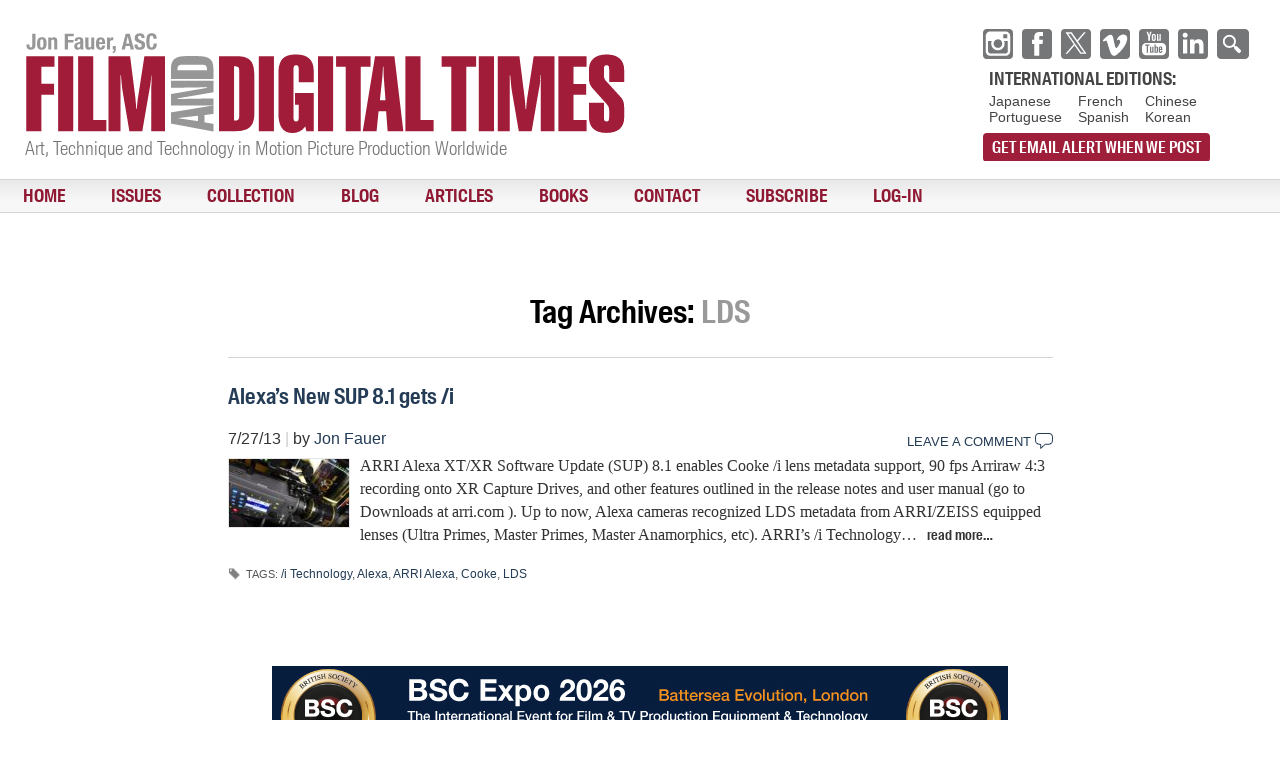

--- FILE ---
content_type: text/html; charset=UTF-8
request_url: https://www.fdtimes.com/tag/lds/
body_size: 26914
content:
<!DOCTYPE html>
<html lang="en-US" id="html">
<head>
<meta charset="UTF-8" />
<meta name="viewport" content="initial-scale=1">
<title>LDS Archives - Film and Digital TimesFilm and Digital Times</title>
<link rel="profile" href="http://gmpg.org/xfn/11" />
<link rel="stylesheet" type="text/css" media="all" href="https://www.fdtimes.com/wp-content/themes/fdtimes_cms/style.css" />
<!-- <link rel="shortcut icon" href="/favicon.ico" type="image/x-icon" /> -->
<link rel="icon" type="image/png" href="/favicon-16-x-16.png" sizes="16x16">
<link rel="icon" type="image/png" href="/favicon-32-x-32.png" sizes="32x32">
<link rel="icon" type="image/png" href="/favicon-96-x-96.png" sizes="96x96">
<link rel="pingback" href="https://www.fdtimes.com/xmlrpc.php">
<script type="text/javascript" src="//fast.fonts.net/jsapi/0c683d2c-cd7b-40ce-9f4d-87b8c90a8124.js"></script>
<script type="text/javascript" src="//ajax.googleapis.com/ajax/libs/jquery/1/jquery.js"></script>
<style>
	.sp-xlarge a { padding-top: 24px; padding-bottom: 24px; }
</style>
<!--[if lte IE 7]>
	<script type="text/javascript" src="/Scripts/unitpngfix.js"></script>
<![endif]--> 
<meta name='robots' content='index, follow, max-image-preview:large, max-snippet:-1, max-video-preview:-1' />

	<!-- This site is optimized with the Yoast SEO plugin v26.7 - https://yoast.com/wordpress/plugins/seo/ -->
	<link rel="canonical" href="https://www.fdtimes.com/tag/lds/" />
	<meta property="og:locale" content="en_US" />
	<meta property="og:type" content="article" />
	<meta property="og:title" content="LDS Archives - Film and Digital Times" />
	<meta property="og:url" content="https://www.fdtimes.com/tag/lds/" />
	<meta property="og:site_name" content="Film and Digital Times" />
	<meta name="twitter:card" content="summary_large_image" />
	<meta name="twitter:site" content="@FDTimes" />
	<script type="application/ld+json" class="yoast-schema-graph">{"@context":"https://schema.org","@graph":[{"@type":"CollectionPage","@id":"https://www.fdtimes.com/tag/lds/","url":"https://www.fdtimes.com/tag/lds/","name":"LDS Archives - Film and Digital Times","isPartOf":{"@id":"https://www.fdtimes.com/#website"},"primaryImageOfPage":{"@id":"https://www.fdtimes.com/tag/lds/#primaryimage"},"image":{"@id":"https://www.fdtimes.com/tag/lds/#primaryimage"},"thumbnailUrl":"https://www.fdtimes.com/wp-content/uploads/2013/07/L1040024.jpg","breadcrumb":{"@id":"https://www.fdtimes.com/tag/lds/#breadcrumb"},"inLanguage":"en-US"},{"@type":"ImageObject","inLanguage":"en-US","@id":"https://www.fdtimes.com/tag/lds/#primaryimage","url":"https://www.fdtimes.com/wp-content/uploads/2013/07/L1040024.jpg","contentUrl":"https://www.fdtimes.com/wp-content/uploads/2013/07/L1040024.jpg","width":1280,"height":720},{"@type":"BreadcrumbList","@id":"https://www.fdtimes.com/tag/lds/#breadcrumb","itemListElement":[{"@type":"ListItem","position":1,"name":"Home","item":"https://www.fdtimes.com/"},{"@type":"ListItem","position":2,"name":"LDS"}]},{"@type":"WebSite","@id":"https://www.fdtimes.com/#website","url":"https://www.fdtimes.com/","name":"Film and Digital Times","description":"The Journal of Art, Technique and Technology in Film, Video and Digital Production","publisher":{"@id":"https://www.fdtimes.com/#organization"},"potentialAction":[{"@type":"SearchAction","target":{"@type":"EntryPoint","urlTemplate":"https://www.fdtimes.com/?s={search_term_string}"},"query-input":{"@type":"PropertyValueSpecification","valueRequired":true,"valueName":"search_term_string"}}],"inLanguage":"en-US"},{"@type":"Organization","@id":"https://www.fdtimes.com/#organization","name":"Film and Digital Times","url":"https://www.fdtimes.com/","logo":{"@type":"ImageObject","inLanguage":"en-US","@id":"https://www.fdtimes.com/#/schema/logo/image/","url":"https://www.fdtimes.com/wp-content/uploads/2019/03/FDT-Logo_RGB7x2_300dpi.jpg","contentUrl":"https://www.fdtimes.com/wp-content/uploads/2019/03/FDT-Logo_RGB7x2_300dpi.jpg","width":2100,"height":298,"caption":"Film and Digital Times"},"image":{"@id":"https://www.fdtimes.com/#/schema/logo/image/"},"sameAs":["https://www.facebook.com/FDtimes","https://x.com/FDTimes","https://instagram.com/fdtimes/","https://www.linkedin.com/company/fdtimes","https://www.youtube.com/fdtimes"]}]}</script>
	<!-- / Yoast SEO plugin. -->


<link rel='dns-prefetch' href='//www.googletagmanager.com' />
<link rel='dns-prefetch' href='//stats.wp.com' />
<link rel='dns-prefetch' href='//jetpack.wordpress.com' />
<link rel='dns-prefetch' href='//s0.wp.com' />
<link rel='dns-prefetch' href='//public-api.wordpress.com' />
<link rel='dns-prefetch' href='//0.gravatar.com' />
<link rel='dns-prefetch' href='//1.gravatar.com' />
<link rel='dns-prefetch' href='//2.gravatar.com' />
<link rel='dns-prefetch' href='//widgets.wp.com' />
<link rel="alternate" type="application/rss+xml" title="Film and Digital Times &raquo; Feed" href="https://www.fdtimes.com/feed/" />
<link rel="alternate" type="application/rss+xml" title="Film and Digital Times &raquo; Comments Feed" href="https://www.fdtimes.com/comments/feed/" />
<link rel="alternate" type="application/rss+xml" title="Film and Digital Times &raquo; LDS Tag Feed" href="https://www.fdtimes.com/tag/lds/feed/" />
<style id='wp-img-auto-sizes-contain-inline-css' type='text/css'>
img:is([sizes=auto i],[sizes^="auto," i]){contain-intrinsic-size:3000px 1500px}
/*# sourceURL=wp-img-auto-sizes-contain-inline-css */
</style>
<style id='wp-emoji-styles-inline-css' type='text/css'>

	img.wp-smiley, img.emoji {
		display: inline !important;
		border: none !important;
		box-shadow: none !important;
		height: 1em !important;
		width: 1em !important;
		margin: 0 0.07em !important;
		vertical-align: -0.1em !important;
		background: none !important;
		padding: 0 !important;
	}
/*# sourceURL=wp-emoji-styles-inline-css */
</style>
<style id='wp-block-library-inline-css' type='text/css'>
:root{--wp-block-synced-color:#7a00df;--wp-block-synced-color--rgb:122,0,223;--wp-bound-block-color:var(--wp-block-synced-color);--wp-editor-canvas-background:#ddd;--wp-admin-theme-color:#007cba;--wp-admin-theme-color--rgb:0,124,186;--wp-admin-theme-color-darker-10:#006ba1;--wp-admin-theme-color-darker-10--rgb:0,107,160.5;--wp-admin-theme-color-darker-20:#005a87;--wp-admin-theme-color-darker-20--rgb:0,90,135;--wp-admin-border-width-focus:2px}@media (min-resolution:192dpi){:root{--wp-admin-border-width-focus:1.5px}}.wp-element-button{cursor:pointer}:root .has-very-light-gray-background-color{background-color:#eee}:root .has-very-dark-gray-background-color{background-color:#313131}:root .has-very-light-gray-color{color:#eee}:root .has-very-dark-gray-color{color:#313131}:root .has-vivid-green-cyan-to-vivid-cyan-blue-gradient-background{background:linear-gradient(135deg,#00d084,#0693e3)}:root .has-purple-crush-gradient-background{background:linear-gradient(135deg,#34e2e4,#4721fb 50%,#ab1dfe)}:root .has-hazy-dawn-gradient-background{background:linear-gradient(135deg,#faaca8,#dad0ec)}:root .has-subdued-olive-gradient-background{background:linear-gradient(135deg,#fafae1,#67a671)}:root .has-atomic-cream-gradient-background{background:linear-gradient(135deg,#fdd79a,#004a59)}:root .has-nightshade-gradient-background{background:linear-gradient(135deg,#330968,#31cdcf)}:root .has-midnight-gradient-background{background:linear-gradient(135deg,#020381,#2874fc)}:root{--wp--preset--font-size--normal:16px;--wp--preset--font-size--huge:42px}.has-regular-font-size{font-size:1em}.has-larger-font-size{font-size:2.625em}.has-normal-font-size{font-size:var(--wp--preset--font-size--normal)}.has-huge-font-size{font-size:var(--wp--preset--font-size--huge)}.has-text-align-center{text-align:center}.has-text-align-left{text-align:left}.has-text-align-right{text-align:right}.has-fit-text{white-space:nowrap!important}#end-resizable-editor-section{display:none}.aligncenter{clear:both}.items-justified-left{justify-content:flex-start}.items-justified-center{justify-content:center}.items-justified-right{justify-content:flex-end}.items-justified-space-between{justify-content:space-between}.screen-reader-text{border:0;clip-path:inset(50%);height:1px;margin:-1px;overflow:hidden;padding:0;position:absolute;width:1px;word-wrap:normal!important}.screen-reader-text:focus{background-color:#ddd;clip-path:none;color:#444;display:block;font-size:1em;height:auto;left:5px;line-height:normal;padding:15px 23px 14px;text-decoration:none;top:5px;width:auto;z-index:100000}html :where(.has-border-color){border-style:solid}html :where([style*=border-top-color]){border-top-style:solid}html :where([style*=border-right-color]){border-right-style:solid}html :where([style*=border-bottom-color]){border-bottom-style:solid}html :where([style*=border-left-color]){border-left-style:solid}html :where([style*=border-width]){border-style:solid}html :where([style*=border-top-width]){border-top-style:solid}html :where([style*=border-right-width]){border-right-style:solid}html :where([style*=border-bottom-width]){border-bottom-style:solid}html :where([style*=border-left-width]){border-left-style:solid}html :where(img[class*=wp-image-]){height:auto;max-width:100%}:where(figure){margin:0 0 1em}html :where(.is-position-sticky){--wp-admin--admin-bar--position-offset:var(--wp-admin--admin-bar--height,0px)}@media screen and (max-width:600px){html :where(.is-position-sticky){--wp-admin--admin-bar--position-offset:0px}}

/*# sourceURL=wp-block-library-inline-css */
</style><style id='global-styles-inline-css' type='text/css'>
:root{--wp--preset--aspect-ratio--square: 1;--wp--preset--aspect-ratio--4-3: 4/3;--wp--preset--aspect-ratio--3-4: 3/4;--wp--preset--aspect-ratio--3-2: 3/2;--wp--preset--aspect-ratio--2-3: 2/3;--wp--preset--aspect-ratio--16-9: 16/9;--wp--preset--aspect-ratio--9-16: 9/16;--wp--preset--color--black: #000;--wp--preset--color--cyan-bluish-gray: #abb8c3;--wp--preset--color--white: #fff;--wp--preset--color--pale-pink: #f78da7;--wp--preset--color--vivid-red: #cf2e2e;--wp--preset--color--luminous-vivid-orange: #ff6900;--wp--preset--color--luminous-vivid-amber: #fcb900;--wp--preset--color--light-green-cyan: #7bdcb5;--wp--preset--color--vivid-green-cyan: #00d084;--wp--preset--color--pale-cyan-blue: #8ed1fc;--wp--preset--color--vivid-cyan-blue: #0693e3;--wp--preset--color--vivid-purple: #9b51e0;--wp--preset--color--blue: #0066cc;--wp--preset--color--medium-gray: #666;--wp--preset--color--light-gray: #f1f1f1;--wp--preset--gradient--vivid-cyan-blue-to-vivid-purple: linear-gradient(135deg,rgb(6,147,227) 0%,rgb(155,81,224) 100%);--wp--preset--gradient--light-green-cyan-to-vivid-green-cyan: linear-gradient(135deg,rgb(122,220,180) 0%,rgb(0,208,130) 100%);--wp--preset--gradient--luminous-vivid-amber-to-luminous-vivid-orange: linear-gradient(135deg,rgb(252,185,0) 0%,rgb(255,105,0) 100%);--wp--preset--gradient--luminous-vivid-orange-to-vivid-red: linear-gradient(135deg,rgb(255,105,0) 0%,rgb(207,46,46) 100%);--wp--preset--gradient--very-light-gray-to-cyan-bluish-gray: linear-gradient(135deg,rgb(238,238,238) 0%,rgb(169,184,195) 100%);--wp--preset--gradient--cool-to-warm-spectrum: linear-gradient(135deg,rgb(74,234,220) 0%,rgb(151,120,209) 20%,rgb(207,42,186) 40%,rgb(238,44,130) 60%,rgb(251,105,98) 80%,rgb(254,248,76) 100%);--wp--preset--gradient--blush-light-purple: linear-gradient(135deg,rgb(255,206,236) 0%,rgb(152,150,240) 100%);--wp--preset--gradient--blush-bordeaux: linear-gradient(135deg,rgb(254,205,165) 0%,rgb(254,45,45) 50%,rgb(107,0,62) 100%);--wp--preset--gradient--luminous-dusk: linear-gradient(135deg,rgb(255,203,112) 0%,rgb(199,81,192) 50%,rgb(65,88,208) 100%);--wp--preset--gradient--pale-ocean: linear-gradient(135deg,rgb(255,245,203) 0%,rgb(182,227,212) 50%,rgb(51,167,181) 100%);--wp--preset--gradient--electric-grass: linear-gradient(135deg,rgb(202,248,128) 0%,rgb(113,206,126) 100%);--wp--preset--gradient--midnight: linear-gradient(135deg,rgb(2,3,129) 0%,rgb(40,116,252) 100%);--wp--preset--font-size--small: 13px;--wp--preset--font-size--medium: 20px;--wp--preset--font-size--large: 36px;--wp--preset--font-size--x-large: 42px;--wp--preset--spacing--20: 0.44rem;--wp--preset--spacing--30: 0.67rem;--wp--preset--spacing--40: 1rem;--wp--preset--spacing--50: 1.5rem;--wp--preset--spacing--60: 2.25rem;--wp--preset--spacing--70: 3.38rem;--wp--preset--spacing--80: 5.06rem;--wp--preset--shadow--natural: 6px 6px 9px rgba(0, 0, 0, 0.2);--wp--preset--shadow--deep: 12px 12px 50px rgba(0, 0, 0, 0.4);--wp--preset--shadow--sharp: 6px 6px 0px rgba(0, 0, 0, 0.2);--wp--preset--shadow--outlined: 6px 6px 0px -3px rgb(255, 255, 255), 6px 6px rgb(0, 0, 0);--wp--preset--shadow--crisp: 6px 6px 0px rgb(0, 0, 0);}:where(.is-layout-flex){gap: 0.5em;}:where(.is-layout-grid){gap: 0.5em;}body .is-layout-flex{display: flex;}.is-layout-flex{flex-wrap: wrap;align-items: center;}.is-layout-flex > :is(*, div){margin: 0;}body .is-layout-grid{display: grid;}.is-layout-grid > :is(*, div){margin: 0;}:where(.wp-block-columns.is-layout-flex){gap: 2em;}:where(.wp-block-columns.is-layout-grid){gap: 2em;}:where(.wp-block-post-template.is-layout-flex){gap: 1.25em;}:where(.wp-block-post-template.is-layout-grid){gap: 1.25em;}.has-black-color{color: var(--wp--preset--color--black) !important;}.has-cyan-bluish-gray-color{color: var(--wp--preset--color--cyan-bluish-gray) !important;}.has-white-color{color: var(--wp--preset--color--white) !important;}.has-pale-pink-color{color: var(--wp--preset--color--pale-pink) !important;}.has-vivid-red-color{color: var(--wp--preset--color--vivid-red) !important;}.has-luminous-vivid-orange-color{color: var(--wp--preset--color--luminous-vivid-orange) !important;}.has-luminous-vivid-amber-color{color: var(--wp--preset--color--luminous-vivid-amber) !important;}.has-light-green-cyan-color{color: var(--wp--preset--color--light-green-cyan) !important;}.has-vivid-green-cyan-color{color: var(--wp--preset--color--vivid-green-cyan) !important;}.has-pale-cyan-blue-color{color: var(--wp--preset--color--pale-cyan-blue) !important;}.has-vivid-cyan-blue-color{color: var(--wp--preset--color--vivid-cyan-blue) !important;}.has-vivid-purple-color{color: var(--wp--preset--color--vivid-purple) !important;}.has-black-background-color{background-color: var(--wp--preset--color--black) !important;}.has-cyan-bluish-gray-background-color{background-color: var(--wp--preset--color--cyan-bluish-gray) !important;}.has-white-background-color{background-color: var(--wp--preset--color--white) !important;}.has-pale-pink-background-color{background-color: var(--wp--preset--color--pale-pink) !important;}.has-vivid-red-background-color{background-color: var(--wp--preset--color--vivid-red) !important;}.has-luminous-vivid-orange-background-color{background-color: var(--wp--preset--color--luminous-vivid-orange) !important;}.has-luminous-vivid-amber-background-color{background-color: var(--wp--preset--color--luminous-vivid-amber) !important;}.has-light-green-cyan-background-color{background-color: var(--wp--preset--color--light-green-cyan) !important;}.has-vivid-green-cyan-background-color{background-color: var(--wp--preset--color--vivid-green-cyan) !important;}.has-pale-cyan-blue-background-color{background-color: var(--wp--preset--color--pale-cyan-blue) !important;}.has-vivid-cyan-blue-background-color{background-color: var(--wp--preset--color--vivid-cyan-blue) !important;}.has-vivid-purple-background-color{background-color: var(--wp--preset--color--vivid-purple) !important;}.has-black-border-color{border-color: var(--wp--preset--color--black) !important;}.has-cyan-bluish-gray-border-color{border-color: var(--wp--preset--color--cyan-bluish-gray) !important;}.has-white-border-color{border-color: var(--wp--preset--color--white) !important;}.has-pale-pink-border-color{border-color: var(--wp--preset--color--pale-pink) !important;}.has-vivid-red-border-color{border-color: var(--wp--preset--color--vivid-red) !important;}.has-luminous-vivid-orange-border-color{border-color: var(--wp--preset--color--luminous-vivid-orange) !important;}.has-luminous-vivid-amber-border-color{border-color: var(--wp--preset--color--luminous-vivid-amber) !important;}.has-light-green-cyan-border-color{border-color: var(--wp--preset--color--light-green-cyan) !important;}.has-vivid-green-cyan-border-color{border-color: var(--wp--preset--color--vivid-green-cyan) !important;}.has-pale-cyan-blue-border-color{border-color: var(--wp--preset--color--pale-cyan-blue) !important;}.has-vivid-cyan-blue-border-color{border-color: var(--wp--preset--color--vivid-cyan-blue) !important;}.has-vivid-purple-border-color{border-color: var(--wp--preset--color--vivid-purple) !important;}.has-vivid-cyan-blue-to-vivid-purple-gradient-background{background: var(--wp--preset--gradient--vivid-cyan-blue-to-vivid-purple) !important;}.has-light-green-cyan-to-vivid-green-cyan-gradient-background{background: var(--wp--preset--gradient--light-green-cyan-to-vivid-green-cyan) !important;}.has-luminous-vivid-amber-to-luminous-vivid-orange-gradient-background{background: var(--wp--preset--gradient--luminous-vivid-amber-to-luminous-vivid-orange) !important;}.has-luminous-vivid-orange-to-vivid-red-gradient-background{background: var(--wp--preset--gradient--luminous-vivid-orange-to-vivid-red) !important;}.has-very-light-gray-to-cyan-bluish-gray-gradient-background{background: var(--wp--preset--gradient--very-light-gray-to-cyan-bluish-gray) !important;}.has-cool-to-warm-spectrum-gradient-background{background: var(--wp--preset--gradient--cool-to-warm-spectrum) !important;}.has-blush-light-purple-gradient-background{background: var(--wp--preset--gradient--blush-light-purple) !important;}.has-blush-bordeaux-gradient-background{background: var(--wp--preset--gradient--blush-bordeaux) !important;}.has-luminous-dusk-gradient-background{background: var(--wp--preset--gradient--luminous-dusk) !important;}.has-pale-ocean-gradient-background{background: var(--wp--preset--gradient--pale-ocean) !important;}.has-electric-grass-gradient-background{background: var(--wp--preset--gradient--electric-grass) !important;}.has-midnight-gradient-background{background: var(--wp--preset--gradient--midnight) !important;}.has-small-font-size{font-size: var(--wp--preset--font-size--small) !important;}.has-medium-font-size{font-size: var(--wp--preset--font-size--medium) !important;}.has-large-font-size{font-size: var(--wp--preset--font-size--large) !important;}.has-x-large-font-size{font-size: var(--wp--preset--font-size--x-large) !important;}
/*# sourceURL=global-styles-inline-css */
</style>

<style id='classic-theme-styles-inline-css' type='text/css'>
/*! This file is auto-generated */
.wp-block-button__link{color:#fff;background-color:#32373c;border-radius:9999px;box-shadow:none;text-decoration:none;padding:calc(.667em + 2px) calc(1.333em + 2px);font-size:1.125em}.wp-block-file__button{background:#32373c;color:#fff;text-decoration:none}
/*# sourceURL=/wp-includes/css/classic-themes.min.css */
</style>
<link rel='stylesheet' id='twentyten-block-style-css' href='https://www.fdtimes.com/wp-content/themes/twentyten/blocks.css?ver=20250220' type='text/css' media='all' />
<link rel='stylesheet' id='arve-css' href='https://www.fdtimes.com/wp-content/plugins/advanced-responsive-video-embedder/build/main.css?ver=10.8.1' type='text/css' media='all' />
<link rel='stylesheet' id='shiftnav-css' href='https://www.fdtimes.com/wp-content/plugins/shiftnav-pro/pro/assets/css/shiftnav.min.css?ver=1.8.2' type='text/css' media='all' />
<link rel='stylesheet' id='shiftnav-font-awesome-css' href='https://www.fdtimes.com/wp-content/plugins/shiftnav-pro/assets/css/fontawesome/css/font-awesome.min.css?ver=1.8.2' type='text/css' media='all' />
<link rel='stylesheet' id='shiftnav-custom-css' href='https://www.fdtimes.com/wp-content/plugins/shiftnav-pro/custom/custom.css?ver=1.8.2' type='text/css' media='all' />
<script type="text/javascript" src="https://www.fdtimes.com/wp-content/themes/fdtimes_cms/js/global.js?ver=7674ad335630515c3f004ed170d66a36" id="global-scripts-js"></script>
<script type="text/javascript" src="https://www.fdtimes.com/wp-includes/js/jquery/jquery.min.js?ver=3.7.1" id="jquery-core-js"></script>
<script type="text/javascript" src="https://www.fdtimes.com/wp-includes/js/jquery/jquery-migrate.min.js?ver=3.4.1" id="jquery-migrate-js"></script>
<script type="text/javascript" src="https://www.fdtimes.com/Scripts/js.cookie.js?ver=7674ad335630515c3f004ed170d66a36" id="subscriber-cookies-js"></script>
<script type="text/javascript" src="https://www.fdtimes.com/wp-content/themes/fdtimes_cms/js/alert-slider.js?ver=7674ad335630515c3f004ed170d66a36" id="alert-slider-js"></script>

<!-- Google tag (gtag.js) snippet added by Site Kit -->
<!-- Google Analytics snippet added by Site Kit -->
<script type="text/javascript" src="https://www.googletagmanager.com/gtag/js?id=G-2X16MYF01F" id="google_gtagjs-js" async></script>
<script type="text/javascript" id="google_gtagjs-js-after">
/* <![CDATA[ */
window.dataLayer = window.dataLayer || [];function gtag(){dataLayer.push(arguments);}
gtag("set","linker",{"domains":["www.fdtimes.com"]});
gtag("js", new Date());
gtag("set", "developer_id.dZTNiMT", true);
gtag("config", "G-2X16MYF01F");
//# sourceURL=google_gtagjs-js-after
/* ]]> */
</script>
<link rel="https://api.w.org/" href="https://www.fdtimes.com/wp-json/" /><link rel="alternate" title="JSON" type="application/json" href="https://www.fdtimes.com/wp-json/wp/v2/tags/378" /><link rel="EditURI" type="application/rsd+xml" title="RSD" href="https://www.fdtimes.com/xmlrpc.php?rsd" />
<meta name="generator" content="Site Kit by Google 1.168.0" />
		<!-- ShiftNav CSS
	================================================================ -->
		<style type="text/css" id="shiftnav-dynamic-css">
				@media only screen and (min-width:768px){ #shiftnav-toggle-main, .shiftnav-toggle-mobile{ display:none; } .shiftnav-wrap { padding-top:0 !important; } }

/** ShiftNav Custom Menu Styles (Customizer) **/
/* togglebar */
#shiftnav-toggle-main { color:#4c4c4c; }


/** ShiftNav Custom Tweaks (General Settings) **/
#shiftnav-toggle-main { -webkit-box-shadow: 0 2px 4px 0 rgba(0,0,0,.2); box-shadow: 0 2px 4px 0 rgba(0,0,0,.2); background-color: rgba(250, 250, 250, .95); } 
.shiftnav-toggle-main-block { padding: 0 0; }
#shiftnav-toggle-main::before { padding: 19px 4px 13px 4px; font-size: 20px; }
#shiftnav-toggle-main .shiftnav-main-toggle-content { padding: 10px 20px; }
#shiftnav-toggle-main .shiftnav-toggle-burger { padding: 12px 0; font-size: 24px; }

p.shiftnav-button
{
	text-align: center;
	width: 100%;
}


.shiftnav-button>a
{
	text-align: center;
	background-color: #FFF;
	color: #731428;
	padding: 8px;
	border-radius: 4px;
	-webkit-transition: all 200ms ease-in-out;
	-moz-transition: all 200ms ease-in-out;
	-ms-transition: all 200ms ease-in-out;
	-o-transition: all 200ms ease-in-out;
	transition: all 200ms ease-in-out;
	text-transform: uppercase;
	margin-right: auto;
	margin-left: auto;
}

.shiftnav-button>a:hover, .shiftnav-button>a:focus
{
	background-color: #731428;
	color: #FFF;
}

.top-rule {border-top: 1px white solid; margin-top: 8px !important;}

.bot-rule {border-bottom: 1px white solid; padding-bottom:12px !important;}

body.admin-bar #shiftnav-toggle-main, body.admin-bar .shiftnav { top: 46px;}
/* Status: Loaded from Transient */
		</style>
		<!-- end ShiftNav CSS -->

		<style>img#wpstats{display:none}</style>
				<style type="text/css" id="wp-custom-css">
			/*
Welcome to Custom CSS!

CSS (Cascading Style Sheets) is a kind of code that tells the browser how
to render a web page. You may delete these comments and get started with
your customizations.

By default, your stylesheet will be loaded after the theme stylesheets,
which means that your rules can take precedence and override the theme CSS
rules. Just write here what you want to change, you don't need to copy all
your theme's stylesheet content.
*/
.jp-carousel-info h2 {
	font: 400 16px "Helvetica Neue", sans-serif !important;
}

.jp-carousel-titleanddesc-title {
	color: #999;
	font-size: 16px !important;
}

.jp-carousel-photo-info h2 {
	color: white;
	font-size: 1.5em !important;
}

/*
	CSS Migrated from Jetpack:
*/

/*
Welcome to Custom CSS!

CSS (Cascading Style Sheets) is a kind of code that tells the browser how
to render a web page. You may delete these comments and get started with
your customizations.

By default, your stylesheet will be loaded after the theme stylesheets,
which means that your rules can take precedence and override the theme CSS
rules. Just write here what you want to change, you don't need to copy all
your theme's stylesheet content.
*/
.jp-carousel-info h2 {
	font: 400 16px "Helvetica Neue", sans-serif !important;
}

.jp-carousel-titleanddesc-title {
	color: #999;
	font-size: 16px !important;
}

.jp-carousel-photo-info h2 {
	color: white;
	font-size: 1.5em !important;
}		</style>
		<noscript><style id="rocket-lazyload-nojs-css">.rll-youtube-player, [data-lazy-src]{display:none !important;}</style></noscript>


<link rel="stylesheet" href="/styles/style_global.css" type="text/css" />
<script type='text/javascript'>
$(document).ready(function(){
$('#menu-logged-out').hide();
$('#menu-logged-in').hide();
$('.mobile-menu-logged-out').hide();
$('.mobile-menu-logged-in').hide();
})
</script>
<link rel='stylesheet' id='mailpoet_public-css' href='https://www.fdtimes.com/wp-content/plugins/mailpoet/assets/dist/css/mailpoet-public.b1f0906e.css?ver=7674ad335630515c3f004ed170d66a36' type='text/css' media='all' />
<link rel='stylesheet' id='mailpoet_custom_fonts_0-css' href='https://fonts.googleapis.com/css?family=Abril+FatFace%3A400%2C400i%2C700%2C700i%7CAlegreya%3A400%2C400i%2C700%2C700i%7CAlegreya+Sans%3A400%2C400i%2C700%2C700i%7CAmatic+SC%3A400%2C400i%2C700%2C700i%7CAnonymous+Pro%3A400%2C400i%2C700%2C700i%7CArchitects+Daughter%3A400%2C400i%2C700%2C700i%7CArchivo%3A400%2C400i%2C700%2C700i%7CArchivo+Narrow%3A400%2C400i%2C700%2C700i%7CAsap%3A400%2C400i%2C700%2C700i%7CBarlow%3A400%2C400i%2C700%2C700i%7CBioRhyme%3A400%2C400i%2C700%2C700i%7CBonbon%3A400%2C400i%2C700%2C700i%7CCabin%3A400%2C400i%2C700%2C700i%7CCairo%3A400%2C400i%2C700%2C700i%7CCardo%3A400%2C400i%2C700%2C700i%7CChivo%3A400%2C400i%2C700%2C700i%7CConcert+One%3A400%2C400i%2C700%2C700i%7CCormorant%3A400%2C400i%2C700%2C700i%7CCrimson+Text%3A400%2C400i%2C700%2C700i%7CEczar%3A400%2C400i%2C700%2C700i%7CExo+2%3A400%2C400i%2C700%2C700i%7CFira+Sans%3A400%2C400i%2C700%2C700i%7CFjalla+One%3A400%2C400i%2C700%2C700i%7CFrank+Ruhl+Libre%3A400%2C400i%2C700%2C700i%7CGreat+Vibes%3A400%2C400i%2C700%2C700i&#038;ver=7674ad335630515c3f004ed170d66a36' type='text/css' media='all' />
<link rel='stylesheet' id='mailpoet_custom_fonts_1-css' href='https://fonts.googleapis.com/css?family=Heebo%3A400%2C400i%2C700%2C700i%7CIBM+Plex%3A400%2C400i%2C700%2C700i%7CInconsolata%3A400%2C400i%2C700%2C700i%7CIndie+Flower%3A400%2C400i%2C700%2C700i%7CInknut+Antiqua%3A400%2C400i%2C700%2C700i%7CInter%3A400%2C400i%2C700%2C700i%7CKarla%3A400%2C400i%2C700%2C700i%7CLibre+Baskerville%3A400%2C400i%2C700%2C700i%7CLibre+Franklin%3A400%2C400i%2C700%2C700i%7CMontserrat%3A400%2C400i%2C700%2C700i%7CNeuton%3A400%2C400i%2C700%2C700i%7CNotable%3A400%2C400i%2C700%2C700i%7CNothing+You+Could+Do%3A400%2C400i%2C700%2C700i%7CNoto+Sans%3A400%2C400i%2C700%2C700i%7CNunito%3A400%2C400i%2C700%2C700i%7COld+Standard+TT%3A400%2C400i%2C700%2C700i%7COxygen%3A400%2C400i%2C700%2C700i%7CPacifico%3A400%2C400i%2C700%2C700i%7CPoppins%3A400%2C400i%2C700%2C700i%7CProza+Libre%3A400%2C400i%2C700%2C700i%7CPT+Sans%3A400%2C400i%2C700%2C700i%7CPT+Serif%3A400%2C400i%2C700%2C700i%7CRakkas%3A400%2C400i%2C700%2C700i%7CReenie+Beanie%3A400%2C400i%2C700%2C700i%7CRoboto+Slab%3A400%2C400i%2C700%2C700i&#038;ver=7674ad335630515c3f004ed170d66a36' type='text/css' media='all' />
<link rel='stylesheet' id='mailpoet_custom_fonts_2-css' href='https://fonts.googleapis.com/css?family=Ropa+Sans%3A400%2C400i%2C700%2C700i%7CRubik%3A400%2C400i%2C700%2C700i%7CShadows+Into+Light%3A400%2C400i%2C700%2C700i%7CSpace+Mono%3A400%2C400i%2C700%2C700i%7CSpectral%3A400%2C400i%2C700%2C700i%7CSue+Ellen+Francisco%3A400%2C400i%2C700%2C700i%7CTitillium+Web%3A400%2C400i%2C700%2C700i%7CUbuntu%3A400%2C400i%2C700%2C700i%7CVarela%3A400%2C400i%2C700%2C700i%7CVollkorn%3A400%2C400i%2C700%2C700i%7CWork+Sans%3A400%2C400i%2C700%2C700i%7CYatra+One%3A400%2C400i%2C700%2C700i&#038;ver=7674ad335630515c3f004ed170d66a36' type='text/css' media='all' />
</head>

<body class="archive tag tag-lds tag-378 wp-theme-twentyten wp-child-theme-fdtimes_cms">

	<!-- ShiftNav Main Toggle -->
	<div id="shiftnav-toggle-main" class="shiftnav-toggle-main-align-center shiftnav-toggle-style-full_bar shiftnav-togglebar-gap-auto shiftnav-toggle-edge-right shiftnav-toggle-icon-x"  		><button id="shiftnav-toggle-main-button" class="shiftnav-toggle shiftnav-toggle-shiftnav-main shiftnav-toggle-burger" tabindex="0" 	data-shiftnav-target="shiftnav-main"	aria-label="Toggle Menu"><i class="fa fa-bars"></i></button><div class="shiftnav-main-toggle-content shiftnav-toggle-main-block"><img src="data:image/svg+xml,%3Csvg%20xmlns='http://www.w3.org/2000/svg'%20viewBox='0%200%20212%2036'%3E%3C/svg%3E" alt="Film and Digital Times" width="212" height="36" data-lazy-src="/wp-content/themes/fdtimes_cms/images/Film-and-Digital-Times-Logo.svg"><noscript><img src="/wp-content/themes/fdtimes_cms/images/Film-and-Digital-Times-Logo.svg" alt="Film and Digital Times" width="212" height="36"></noscript></div></div>
	<!-- /#shiftnav-toggle-main -->

	<svg id="socialglyphs" xmlns="http://www.w3.org/2000/svg" style="display:none;">
	<symbol id="instagram" viewBox="0 0 56.693 56.693">
	<path d="M43.414,4.831H13c-5.283,0-9.581,4.297-9.581,9.58v10.12v20.295c0,5.283,4.298,9.58,9.581,9.58h30.415
		c5.283,0,9.58-4.297,9.58-9.58V24.53v-10.12C52.994,9.127,48.697,4.831,43.414,4.831z M46.162,10.544l1.096-0.004v1.091v7.312
		l-8.375,0.027l-0.029-8.402L46.162,10.544z M21.131,24.53c1.588-2.197,4.164-3.638,7.076-3.638s5.488,1.441,7.074,3.638
		c1.033,1.434,1.652,3.188,1.652,5.088c0,4.811-3.918,8.725-8.727,8.725c-4.812,0-8.726-3.914-8.726-8.725
		C19.481,27.718,20.098,25.964,21.131,24.53z M48.164,44.825c0,2.621-2.131,4.75-4.75,4.75H13c-2.62,0-4.751-2.129-4.751-4.75V24.53
		h7.4c-0.639,1.572-0.998,3.289-0.998,5.088c0,7.473,6.08,13.557,13.556,13.557c7.475,0,13.555-6.084,13.555-13.557
		c0-1.799-0.361-3.516-1-5.088h7.402V44.825z"/>
	</symbol>
	<symbol id="pinterest" viewBox="0 0 56.693 56.693">
	<path d="M30.374,4.622c-13.586,0-20.437,9.74-20.437,17.864c0,4.918,1.862,9.293,5.855,10.922c0.655,0.27,1.242,0.01,1.432-0.715
		c0.132-0.5,0.445-1.766,0.584-2.295c0.191-0.717,0.117-0.967-0.412-1.594c-1.151-1.357-1.888-3.115-1.888-5.607
		c0-7.226,5.407-13.695,14.079-13.695c7.679,0,11.898,4.692,11.898,10.957c0,8.246-3.649,15.205-9.065,15.205
		c-2.992,0-5.23-2.473-4.514-5.508c0.859-3.623,2.524-7.531,2.524-10.148c0-2.34-1.257-4.292-3.856-4.292
		c-3.058,0-5.515,3.164-5.515,7.401c0,2.699,0.912,4.525,0.912,4.525s-3.129,13.26-3.678,15.582
		c-1.092,4.625-0.164,10.293-0.085,10.865c0.046,0.34,0.482,0.422,0.68,0.166c0.281-0.369,3.925-4.865,5.162-9.359
		c0.351-1.271,2.011-7.859,2.011-7.859c0.994,1.896,3.898,3.562,6.986,3.562c9.191,0,15.428-8.379,15.428-19.595
		C48.476,12.521,41.292,4.622,30.374,4.622z"/>
	</symbol>
	<symbol id="blogger" viewBox="0 0 56.693 56.693">
	<path fill-rule="evenodd" clip-rule="evenodd" d="M52.279,26.151l-0.406-0.84l-0.68-0.531c-0.887-0.695-5.375,0.045-6.584-1.053
		c-0.857-0.789-0.99-2.211-1.25-4.131c-0.48-3.734-0.787-3.926-1.369-5.186c-2.113-4.488-7.848-7.863-11.787-8.332H19.531
		c-8.395,0-15.257,6.877-15.257,15.271v17.813c0,8.379,6.862,15.242,15.257,15.242h17.534c8.395,0,15.215-6.863,15.262-15.242
		l0.094-12.338L52.279,26.151z M19.726,18.559h8.461c1.613,0,2.922,1.311,2.922,2.91c0,1.596-1.309,2.922-2.922,2.922h-8.461
		c-1.615,0-2.923-1.326-2.923-2.922C16.803,19.87,18.111,18.559,19.726,18.559z M36.918,41.845H19.726
		c-1.615,0-2.923-1.328-2.923-2.906c0-1.602,1.308-2.906,2.923-2.906h17.192c1.605,0,2.906,1.305,2.906,2.906
		C39.824,40.517,38.523,41.845,36.918,41.845z"/>
	</symbol>
	<symbol id="rss" viewBox="0 0 56.693 56.693">
	<path d="M3.428,31.085c6.19,0,12.009,2.418,16.382,6.816c4.381,4.398,6.793,10.256,6.793,16.492h9.539
		c0-18.113-14.676-32.848-32.714-32.848V31.085z M3.443,14.174c22.061,0,40.01,18.047,40.01,40.231h9.539
		c0-27.445-22.229-49.77-49.549-49.77V14.174z M16.634,47.741c0,3.648-2.959,6.607-6.607,6.607S3.42,51.39,3.42,47.741
		c0-3.65,2.958-6.607,6.606-6.607S16.634,44.091,16.634,47.741z"/>
	</symbol>
	<symbol id="youtube" viewBox="0 0 56.693 56.693">
	<g>
		<path d="M43.911,28.21H12.782c-4.948,0-8.959,4.015-8.959,8.962v7.201c0,4.947,4.011,8.961,8.959,8.961h31.129
			c4.947,0,8.959-4.014,8.959-8.961v-7.201C52.87,32.225,48.858,28.21,43.911,28.21z M19.322,33.816h-2.894v14.38h-2.796v-14.38
			H10.74V31.37h8.582V33.816z M27.497,48.196h-2.48v-1.36c-0.461,0.503-0.936,0.887-1.432,1.146c-0.496,0.27-0.975,0.396-1.441,0.396
			c-0.576,0-1.004-0.183-1.297-0.555c-0.288-0.371-0.435-0.921-0.435-1.664V35.782h2.48v9.523c0,0.294,0.055,0.505,0.154,0.636
			c0.107,0.135,0.277,0.197,0.51,0.197c0.18,0,0.412-0.086,0.691-0.26c0.281-0.176,0.537-0.396,0.77-0.668v-9.429h2.48V48.196z
			 M36.501,45.633c0,0.877-0.195,1.551-0.584,2.021c-0.387,0.47-0.953,0.701-1.686,0.701c-0.488,0-0.922-0.088-1.299-0.27
			c-0.379-0.18-0.736-0.457-1.061-0.841v0.951h-2.51V31.37h2.51v5.419c0.336-0.375,0.691-0.666,1.062-0.861
			c0.379-0.199,0.76-0.295,1.146-0.295c0.785,0,1.383,0.262,1.797,0.791c0.416,0.529,0.623,1.304,0.623,2.32V45.633z M45.104,42.288
			h-4.746v2.339c0,0.652,0.08,1.106,0.242,1.359c0.166,0.254,0.445,0.378,0.842,0.378c0.412,0,0.697-0.107,0.863-0.321
			c0.16-0.216,0.246-0.686,0.246-1.416v-0.565h2.553v0.637c0,1.272-0.309,2.231-0.936,2.878c-0.617,0.641-1.547,0.959-2.783,0.959
			c-1.113,0-1.99-0.339-2.627-1.021c-0.635-0.678-0.959-1.619-0.959-2.815v-5.576c0-1.073,0.354-1.956,1.057-2.633
			c0.701-0.677,1.604-1.015,2.715-1.015c1.137,0,2.01,0.313,2.619,0.941c0.609,0.629,0.914,1.529,0.914,2.706V42.288z"/>
		<path d="M41.466,37.646c-0.396,0-0.678,0.111-0.85,0.343c-0.176,0.218-0.258,0.591-0.258,1.112v1.255h2.193v-1.255
			c0-0.521-0.088-0.895-0.262-1.112C42.122,37.758,41.843,37.646,41.466,37.646z"/>
		<path d="M32.909,37.604c-0.176,0-0.354,0.039-0.525,0.12c-0.174,0.079-0.344,0.21-0.512,0.38v7.733
			c0.199,0.2,0.396,0.354,0.588,0.442c0.191,0.085,0.389,0.133,0.6,0.133c0.305,0,0.527-0.088,0.67-0.266
			c0.141-0.176,0.213-0.457,0.213-0.854v-6.411c0-0.422-0.084-0.738-0.26-0.955C33.501,37.712,33.243,37.604,32.909,37.604z"/>
		<polygon points="16.858,23.898 20.002,23.898 20.002,16.208 23.663,5.36 20.467,5.36 18.521,12.77 18.323,12.77 16.28,5.36 
			13.113,5.36 16.858,16.554 	"/>
		<path d="M27.923,24.243c1.27,0,2.266-0.333,2.992-0.999c0.721-0.669,1.082-1.582,1.082-2.752v-7.064
			c0-1.041-0.369-1.898-1.104-2.559c-0.74-0.659-1.688-0.991-2.844-0.991c-1.27,0-2.281,0.314-3.033,0.941
			c-0.75,0.627-1.127,1.468-1.127,2.531v7.088c0,1.163,0.367,2.083,1.1,2.773C25.722,23.898,26.702,24.243,27.923,24.243z
			 M26.765,13.246c0-0.297,0.107-0.537,0.316-0.725c0.217-0.184,0.492-0.273,0.834-0.273c0.369,0,0.668,0.089,0.896,0.273
			c0.227,0.188,0.34,0.428,0.34,0.725v7.451c0,0.365-0.111,0.655-0.336,0.864c-0.223,0.21-0.523,0.313-0.9,0.313
			c-0.369,0-0.654-0.1-0.854-0.31c-0.197-0.205-0.297-0.493-0.297-0.868V13.246z"/>
		<path d="M36.214,24.098c0.525,0,1.064-0.15,1.619-0.438c0.561-0.292,1.098-0.719,1.609-1.276v1.515h2.793V10.224h-2.793v10.38
			c-0.26,0.297-0.549,0.541-0.859,0.735c-0.316,0.192-0.576,0.288-0.781,0.288c-0.262,0-0.455-0.072-0.568-0.221
			c-0.115-0.143-0.18-0.377-0.18-0.698V10.224h-2.789v11.429c0,0.815,0.164,1.424,0.488,1.828
			C35.083,23.891,35.565,24.098,36.214,24.098z"/>
	</g>
	</symbol>
	<symbol id="vimeo" viewBox="0 0 56.693 56.693">
	<path d="M3.602,22.974l2.01,2.636c0,0,4.146-3.267,5.528-1.634c1.382,1.634,6.656,21.357,8.417,24.997
		c1.537,3.192,5.777,7.413,10.426,4.397c4.646-3.014,20.098-16.205,22.863-31.781c2.764-15.574-18.594-12.313-20.854,1.256
		c5.652-3.395,8.671,1.38,5.778,6.784c-2.889,5.399-5.527,8.921-6.908,8.921c-1.379,0-2.441-3.612-4.021-9.928
		c-1.635-6.53-1.624-18.291-8.416-16.958C12.019,12.921,3.602,22.974,3.602,22.974z"/>
	</symbol>
	<symbol id="linkedin" viewBox="0 0 56.693 56.693">
	<g>
		<path class="st0" d="M8.1,21.4h8.8v28.1H8.1V21.4z M12.5,7.4c2.8,0,5.1,2.3,5.1,5.1c0,2.8-2.3,5.1-5.1,5.1c-2.8,0-5.1-2.3-5.1-5.1
			C7.4,9.7,9.7,7.4,12.5,7.4"/>
		<path class="st0" d="M22.3,21.4h8.4v3.8h0.1c1.2-2.2,4-4.5,8.3-4.5c8.9,0,10.5,5.8,10.5,13.4v15.4h-8.7V35.9c0-3.3-0.1-7.5-4.5-7.5
			c-4.5,0-5.2,3.6-5.2,7.2v13.9h-8.7V21.4z"/>
	</g>
	</symbol>
	<symbol id="facebook" viewBox="0 0 56.693 56.693">
	<path d="M40.43,21.739h-7.645v-5.014c0-1.883,1.248-2.322,2.127-2.322c0.877,0,5.395,0,5.395,0V6.125l-7.43-0.029
		c-8.248,0-10.125,6.174-10.125,10.125v5.518h-4.77v8.53h4.77c0,10.947,0,24.137,0,24.137h10.033c0,0,0-13.32,0-24.137h6.77
		L40.43,21.739z"/>
	</symbol>
	<symbol id="flickr" viewBox="0 0 56.693 56.693">
	<g>
		<circle cx="14.811" cy="28.347" r="10.789"/>
		<circle cx="41.882" cy="28.347" r="10.789"/>
	</g>
	</symbol>
	
	<symbol id="twitter" xmlns="http://www.w3.org/2000/svg" viewBox="0 0 56.69 56.69">
		<path class="cls-1" d="m32.38,25.03l15.77-18.33h-3.74l-13.7,15.92-10.94-15.92H7.16l16.54,24.08L7.16,50h3.74l14.47-16.82,11.56,16.82h12.62l-17.16-24.97h0Zm-5.13,5.98l-1.68-2.4L12.23,9.52h5.75l10.77,15.41,1.68,2.4,14,20.03h-5.75l-11.42-16.34h0Z"/>
	</symbol>
	
	
	<symbol id="twitter-old" viewBox="0 0 56.693 56.693">
	<path d="M52.837,15.065c-1.811,0.805-3.76,1.348-5.805,1.591c2.088-1.25,3.689-3.23,4.444-5.592c-1.953,1.159-4.115,2-6.418,2.454
		c-1.843-1.964-4.47-3.192-7.377-3.192c-5.581,0-10.106,4.525-10.106,10.107c0,0.791,0.089,1.562,0.262,2.303
		c-8.4-0.422-15.848-4.445-20.833-10.56c-0.87,1.492-1.368,3.228-1.368,5.082c0,3.506,1.784,6.6,4.496,8.412
		c-1.656-0.053-3.215-0.508-4.578-1.265c-0.001,0.042-0.001,0.085-0.001,0.128c0,4.896,3.484,8.98,8.108,9.91
		c-0.848,0.23-1.741,0.354-2.663,0.354c-0.652,0-1.285-0.063-1.902-0.182c1.287,4.015,5.019,6.938,9.441,7.019
		c-3.459,2.711-7.816,4.327-12.552,4.327c-0.815,0-1.62-0.048-2.411-0.142c4.474,2.869,9.786,4.541,15.493,4.541
		c18.591,0,28.756-15.4,28.756-28.756c0-0.438-0.009-0.875-0.028-1.309C49.769,18.873,51.483,17.092,52.837,15.065z"/>
	</symbol>
</svg><div id="page_container">
<!-- BEGIN PAGE FRAME -->
	<div id="page" class="hfeed">
<!-- BEGIN HEADER -->

		<div id="header">
			<div class="header-inner-container">
				<div class="hdr-left-column">
				<h1><a href="https://www.fdtimes.com/"><img src="data:image/svg+xml,%3Csvg%20xmlns='http://www.w3.org/2000/svg'%20viewBox='0%200%20600%20102'%3E%3C/svg%3E" alt="Film and Digital Times" width="600" height="102" data-lazy-src="https://www.fdtimes.com/wp-content/themes/fdtimes_cms/images/Film-and-Digital-Times-Logo.svg"><noscript><img src="https://www.fdtimes.com/wp-content/themes/fdtimes_cms/images/Film-and-Digital-Times-Logo.svg" alt="Film and Digital Times" width="600" height="102"></noscript></a><br />
				Art, Technique and Technology in Motion Picture Production Worldwide</h1>
				</div>

				<div class="hdr-right-column">
					<div class="hdr-r-top-cell">
						<div class="social-follow-header social-revised">
							<div class="table">
								<div class="row">
									<div class="cell">
										<a href="//instagram.com/fdtimes/" title="Follow us on Instagram" target="_blank" class="ig">
											<svg class="header-social-icon">
											  <use xlink:href="#instagram" />
											</svg>
										</a>
									</div>
									<div class="cell">
										<a href="//www.facebook.com/fdtimes" title="Follow Us on Facebook" target="_blank" class="fb">
											<svg class="header-social-icon">
											  <use xlink:href="#facebook" />
											</svg>
										</a>
									</div>
									<div class="cell">
										<a href="//x.com/FDTimes" title="Follow Us on X" target="_blank" class="tw">
											<svg class="header-social-icon">
											  <use xlink:href="#twitter" />
											</svg>
										</a>
									</div>
									<div class="cell">
										<a href="//vimeo.com/fdtimes" title="Watch Us on Vimeo" target="_blank" class="vm">
											<svg class="header-social-icon">
											  <use xlink:href="#vimeo" />
											</svg>
										</a>
									</div>
									<div class="cell">
										<a href="//www.youtube.com/fdtimes" title="Watch Us on YouTube" target="_blank" class="yt">
											<svg class="header-social-icon">
											  <use xlink:href="#youtube" />
											</svg>
										</a>
									</div>
									<div class="cell">					
										<a href="//www.linkedin.com/company/fdtimes" title="Follow us on LinkedIn" target="_blank" class="li">
											<svg class="header-social-icon">
											  <use xlink:href="#linkedin" />
											</svg>
										</a>
									</div>
								</div><!-- row -->
								
								<div class="expanding-search-form-ctnr">
									<form method="get" id="searchform" class="header-search-form" action="/">
										<input type="text" size="" name="s" id="s" value="" placeholder=Enter Search" />
										<noscript>
										<p style="text-align: right; padding-top: 5px;">&nbsp;<input type="submit" id="searchsubmit" value="Search" class="btn" /></p>
										</noscript>
									</form>
								</div>

							</div><!-- table -->
						</div>
					</div>
					<div class="hdr-r-mid-cell">
						<table>
							<tbody>
							<tr>
								<td colspan=3>
									<div class="hdr-language intro">International Editions:</div>
								</td>
							</tr>
							<tr>
								<td>
									<div class="hdr-language">
										<a href="https://www.fdtimes.com/language/japanese/" class="icon_french">Japanese</a><br>
										<a href="https://www.fdtimes.com/language/portuguese/" class="icon_spanish">Portuguese</a><br>
									</div>
								</td>
								<td>
									<div class="hdr-language">
										<a href="https://www.fdtimes.com/language/french/" class="icon_french">French</a><br>
										<a href="https://www.fdtimes.com/language/spanish/" class="icon_spanish">Spanish</a>
									</div>
								</td>
								<td>
									<div class="hdr-language">
										<a href="https://www.fdtimes.com/language/chinese/" class="icon_french">Chinese</a>
										<a href="https://www.fdtimes.com/language/kr/" class="icon_french">Korean</a>
									</div>
								</td>
							</tr>
							</tbody>
						</table>
					</div>
										<div class="hdr-r-bot-cell">
						<a class="header-email-subscribe-button">Get Email Alert When We Post</a>
					</div>	
						
					<!--<div class="hdr-r-bot-cell">
					<form method="get" id="searchform" action="/">-->
					<!--<form method="get" id="searchform" action="https:/www.fdtimes.com">
					<div>
						<input type="text" size="put_a_size_here" name="s" id="s" value="ENTER SEARCH" onfocus="if(this.value==this.defaultValue)this.value='';" onblur="if(this.value=='')this.value=this.defaultValue;"/>
						<noscript>
						<p style="text-align: right; padding-top: 5px;">&nbsp;<input type="submit" id="searchsubmit" value="Search" class="btn" /></p>
						</noscript>
					</div>
					</form>
					</div>-->
				</div>
			</div>
		<div class="clear"></div>
		</div><!-- #header -->

		<div class="clear"></div>
		
<!-- EMAIL SIGN UP BLOCK -->


		<div class="header-email-subscribe-block">

			<table>
				<tbody>
				<tr>
					<td>
						<div class="header-email-subscribe-block-left">
						<p class="header-email-hdr">Never Miss Out</p>
						<p class="header-email-message">sign up to receive an email whenever we post a new story</p>
						</div>
					</td>
					<td>
						<div class="header-email-subscribe-block-right">

							  
  
  <div class="
    mailpoet_form_popup_overlay
      "></div>
  <div
    id="mailpoet_form_1"
    class="
      mailpoet_form
      mailpoet_form_php
      mailpoet_form_position_
      mailpoet_form_animation_
    "
      >

    <style type="text/css">
     #mailpoet_form_1 .mailpoet_form {  }
#mailpoet_form_1 .mailpoet_paragraph { line-height: 20px; }
#mailpoet_form_1 .mailpoet_segment_label, #mailpoet_form_1 .mailpoet_text_label, #mailpoet_form_1 .mailpoet_textarea_label, #mailpoet_form_1 .mailpoet_select_label, #mailpoet_form_1 .mailpoet_radio_label, #mailpoet_form_1 .mailpoet_checkbox_label, #mailpoet_form_1 .mailpoet_list_label, #mailpoet_form_1 .mailpoet_date_label { display: block; font-weight: bold; }
#mailpoet_form_1 .mailpoet_text, #mailpoet_form_1 .mailpoet_textarea, #mailpoet_form_1 .mailpoet_select, #mailpoet_form_1 .mailpoet_date_month, #mailpoet_form_1 .mailpoet_date_day, #mailpoet_form_1 .mailpoet_date_year, #mailpoet_form_1 .mailpoet_date { display: block; }
#mailpoet_form_1 .mailpoet_text, #mailpoet_form_1 .mailpoet_textarea { width: 200px; }
#mailpoet_form_1 .mailpoet_checkbox {  }
#mailpoet_form_1 .mailpoet_submit input {  }
#mailpoet_form_1 .mailpoet_divider {  }
#mailpoet_form_1 .mailpoet_message {  }
#mailpoet_form_1 .mailpoet_validate_success { font-weight: 600; color: #468847; }
#mailpoet_form_1 .mailpoet_validate_error { color: #b94a48; }
#mailpoet_form_1 .mailpoet_form_loading { width: 30px; text-align: center; line-height: normal; }
#mailpoet_form_1 .mailpoet_form_loading > span { width: 5px; height: 5px; background-color: #5b5b5b; }#mailpoet_form_1{;}#mailpoet_form_1 .mailpoet_message {margin: 0; padding: 0 20px;}#mailpoet_form_1 .mailpoet_paragraph.last {margin-bottom: 0} @media (max-width: 500px) {#mailpoet_form_1 {background-image: none;}} @media (min-width: 500px) {#mailpoet_form_1 .last .mailpoet_paragraph:last-child {margin-bottom: 0}}  @media (max-width: 500px) {#mailpoet_form_1 .mailpoet_form_column:last-child .mailpoet_paragraph:last-child {margin-bottom: 0}} 
    </style>

    <form
      target="_self"
      method="post"
      action="https://www.fdtimes.com/wp-admin/admin-post.php?action=mailpoet_subscription_form"
      class="mailpoet_form mailpoet_form_form mailpoet_form_php"
      novalidate
      data-delay=""
      data-exit-intent-enabled=""
      data-font-family=""
      data-cookie-expiration-time=""
    >
      <input type="hidden" name="data[form_id]" value="1" />
      <input type="hidden" name="token" value="e0c7167b5e" />
      <input type="hidden" name="api_version" value="v1" />
      <input type="hidden" name="endpoint" value="subscribers" />
      <input type="hidden" name="mailpoet_method" value="subscribe" />

      <label class="mailpoet_hp_email_label" style="display: none !important;">Please leave this field empty<input type="email" name="data[email]"/></label><div class="mailpoet_paragraph"><input type="email" autocomplete="email" class="mailpoet_text" id="form_email_1" name="data[form_field_NDVmNDM0MmFlNTAwX2VtYWls]" title="Email" value="" data-automation-id="form_email"  placeholder="Email *" aria-label="Email *" data-parsley-errors-container=".mailpoet_error_1h4wg" data-parsley-required="true" required aria-required="true" data-parsley-minlength="6" data-parsley-maxlength="150" data-parsley-type-message="This value should be a valid email." data-parsley-required-message="This field is required."/><span class="mailpoet_error_1h4wg"></span></div>
<div class="mailpoet_paragraph"><input type="submit" class="mailpoet_submit" value="Sign Up" data-automation-id="subscribe-submit-button" style="border-color:transparent;" /><span class="mailpoet_form_loading"><span class="mailpoet_bounce1"></span><span class="mailpoet_bounce2"></span><span class="mailpoet_bounce3"></span></span></div>
<div class="mailpoet_paragraph" >WE RESPECT YOUR PRIVACY AND NEVER SELL OR SHARE YOUR INFORMATION</div>

      <div class="mailpoet_message">
        <p class="mailpoet_validate_success"
                style="display:none;"
                >Check your inbox or spam folder to confirm you have signed up.
        </p>
        <p class="mailpoet_validate_error"
                style="display:none;"
                >        </p>
      </div>
    </form>

      </div>

  			
						</div>
					</td>
				</tr>
				</tbody>
			</table>

		</div>
		
		
<!-- BEGIN NAV -->
		<div id="access" role="navigation">
		  			<div class="skip-link screen-reader-text"><a href="#content" title="Skip to content">Skip to content</a></div>
						<div class="menu-header"><ul id="menu-top-menu" class="menu"><li id="menu-item-7222" class="menu-item menu-item-type-post_type menu-item-object-page menu-item-home menu-item-7222"><a href="https://www.fdtimes.com/">Home</a></li>
<li id="menu-item-12326" class="menu-item menu-item-type-custom menu-item-object-custom menu-item-12326"><a href="/issues/">Issues</a></li>
<li id="menu-item-41015" class="menu-item menu-item-type-custom menu-item-object-custom menu-item-41015"><a href="/collection/">Collection</a></li>
<li id="menu-item-10312" class="menu-item menu-item-type-custom menu-item-object-custom menu-item-has-children menu-item-10312"><a href="/fdt-blog/">Blog</a>
<ul class="sub-menu">
	<li id="menu-item-9274" class="menu-item menu-item-type-taxonomy menu-item-object-category menu-item-9274"><a href="https://www.fdtimes.com/category/news/">News</a></li>
	<li id="menu-item-9039" class="menu-item menu-item-type-taxonomy menu-item-object-category menu-item-9039"><a href="https://www.fdtimes.com/category/products/">Products</a></li>
	<li id="menu-item-9038" class="menu-item menu-item-type-taxonomy menu-item-object-category menu-item-9038"><a href="https://www.fdtimes.com/category/events/">Events</a></li>
	<li id="menu-item-26202" class="menu-item menu-item-type-taxonomy menu-item-object-category menu-item-26202"><a href="https://www.fdtimes.com/category/jobs/">Jobs</a></li>
	<li id="menu-item-9237" class="menu-item menu-item-type-post_type menu-item-object-page menu-item-9237"><a href="https://www.fdtimes.com/search/">Search FDTimes</a></li>
</ul>
</li>
<li id="menu-item-12499" class="menu-item menu-item-type-taxonomy menu-item-object-category menu-item-has-children menu-item-12499"><a href="https://www.fdtimes.com/category/articles/">Articles</a>
<ul class="sub-menu">
	<li id="menu-item-23173" class="menu-item menu-item-type-taxonomy menu-item-object-category menu-item-23173"><a href="https://www.fdtimes.com/category/articles/">All Articles</a></li>
	<li id="menu-item-23177" class="menu-item menu-item-type-taxonomy menu-item-object-category menu-item-23177"><a href="https://www.fdtimes.com/category/articles/factory-tours/">Factory Tours</a></li>
	<li id="menu-item-9024" class="menu-item menu-item-type-taxonomy menu-item-object-category menu-item-9024"><a href="https://www.fdtimes.com/category/articles/how-tos/">How To&#8217;s</a></li>
	<li id="menu-item-26186" class="menu-item menu-item-type-taxonomy menu-item-object-category menu-item-26186"><a href="https://www.fdtimes.com/category/articles/video/">Video</a></li>
</ul>
</li>
<li id="menu-item-7308" class="menu-item menu-item-type-post_type menu-item-object-page menu-item-7308"><a href="https://www.fdtimes.com/booksdvds/">Books</a></li>
<li id="menu-item-12465" class="menu-item menu-item-type-post_type menu-item-object-page menu-item-has-children menu-item-12465"><a href="https://www.fdtimes.com/contact/">Contact</a>
<ul class="sub-menu">
	<li id="menu-item-10349" class="menu-item menu-item-type-post_type menu-item-object-page menu-item-10349"><a href="https://www.fdtimes.com/about-jon-fauer/">About Jon Fauer</a></li>
	<li id="menu-item-45828" class="menu-item menu-item-type-post_type menu-item-object-page menu-item-45828"><a href="https://www.fdtimes.com/about-film-and-digital-times/">About FDTimes</a></li>
	<li id="menu-item-10286" class="menu-item menu-item-type-post_type menu-item-object-page menu-item-10286"><a href="https://www.fdtimes.com/contact/">Contact Us</a></li>
</ul>
</li>
<li id="menu-item-53023" class="menu-item menu-item-type-custom menu-item-object-custom menu-item-has-children menu-item-53023"><a target="_blank" href="https://store.fdtimes.com/subs">Subscribe</a>
<ul class="sub-menu">
	<li id="menu-item-53017" class="menu-item menu-item-type-custom menu-item-object-custom menu-item-53017"><a target="_blank" href="https://store.fdtimes.com/subs">Subscribe Online</a></li>
	<li id="menu-item-12399" class="menu-item menu-item-type-post_type menu-item-object-page menu-item-12399"><a href="https://www.fdtimes.com/subscribe-by-phone-or-mail/">Subscribe by Phone/Email</a></li>
</ul>
</li>
</ul></div>			
			<div class="menu-header"><ul id="menu-logged-in" class="menu"><li id="menu-item-53020" class="menu-item menu-item-type-custom menu-item-object-custom menu-item-has-children menu-item-53020"><a target="_blank" href="https://account.fdtimes.com/">My Account</a>
<ul class="sub-menu">
	<li id="menu-item-53018" class="menu-item menu-item-type-custom menu-item-object-custom menu-item-53018"><a target="_blank" href="https://account.fdtimes.com/">Manage my Account</a></li>
	<li id="menu-item-53019" class="menu-item menu-item-type-custom menu-item-object-custom menu-item-53019"><a target="_blank" href="https://store.fdtimes.com/renew">Renew Online</a></li>
	<li id="menu-item-12325" class="logout menu-item menu-item-type-custom menu-item-object-custom menu-item-12325"><a href="#">Log Out</a></li>
</ul>
</li>
</ul></div><div class="menu-header"><ul id="menu-logged-out" class="menu"><li id="menu-item-12321" class="nav-login menu-item menu-item-type-custom menu-item-object-custom menu-item-has-children menu-item-12321"><a href="#">Log-In</a>
<ul class="sub-menu">
	<li id="menu-item-44204" class="nav-login menu-item menu-item-type-custom menu-item-object-custom menu-item-44204"><a href="#">Log-in to FDTimes</a></li>
	<li id="menu-item-53021" class="menu-item menu-item-type-custom menu-item-object-custom menu-item-53021"><a target="_blank" href="https://account.fdtimes.com/">Manage my Account</a></li>
	<li id="menu-item-53022" class="menu-item menu-item-type-custom menu-item-object-custom menu-item-53022"><a target="_blank" href="https://store.fdtimes.com/renew">Renew my Subscription</a></li>
</ul>
</li>
</ul></div>			
		</div><!-- #access -->
<!-- END NAV -->

	<div class="clear"></div>

	<div id="main">
		<div id="container">
			<div id="content" role="main">

				<h1 class="page-title">
				Tag Archives: <span>LDS</span>				</h1>

				

	 
<!-- HOME PAGE QUERY IS RUN ABOVE PAGE NAVIGATION SO OLDER NEWER POST LINKS WORK -->


			
		<div id="post-14497" class="post-14497 post type-post status-publish format-standard has-post-thumbnail hentry category-products tag-i-technology tag-alexa tag-arri-alexa tag-cooke tag-lds">
			<h2 class="entry-title">
						<a href="https://www.fdtimes.com/2013/07/27/alexas-new-sup-8-1-gets-i/" title="Permalink to Alexa&#8217;s New SUP 8.1 gets /i" rel="bookmark">Alexa&#8217;s New SUP 8.1 gets /i</a></h2>
						
			<!-- TOP META STRIP ON HOME -->

			
			<div class="entry-meta">
				7/27/13<a href="https://www.fdtimes.com/2013/07/27/alexas-new-sup-8-1-gets-i/" title="1:22 pm" rel="bookmark"><span class="entry-date"></span></a><span class="meta-sep">&nbsp;|&nbsp;</span>by <span class="author vcard"><a class="url fn n" href="https://www.fdtimes.com/author/jon-fauer-2/" title="View all posts by Jon Fauer">Jon Fauer</a></span><a href="https://www.fdtimes.com/2013/07/27/alexas-new-sup-8-1-gets-i/#respond"><div class="comments-box">Leave a comment</div></a>			</div><!-- .entry-meta -->

				<div class="entry-summary red-bullet">
				<a href='https://www.fdtimes.com/2013/07/27/alexas-new-sup-8-1-gets-i/'><img width="120" height="68" src="data:image/svg+xml,%3Csvg%20xmlns='http://www.w3.org/2000/svg'%20viewBox='0%200%20120%2068'%3E%3C/svg%3E" class="alignleft post_thumbnail wp-post-image" alt="" decoding="async" data-lazy-srcset="https://www.fdtimes.com/wp-content/uploads/2013/07/L1040024-120x68.jpg 120w, https://www.fdtimes.com/wp-content/uploads/2013/07/L1040024-150x84@2x.jpg 300w, https://www.fdtimes.com/wp-content/uploads/2013/07/L1040024-922x519.jpg 922w, https://www.fdtimes.com/wp-content/uploads/2013/07/L1040024-768x432.jpg 768w, https://www.fdtimes.com/wp-content/uploads/2013/07/L1040024-150x84.jpg 150w, https://www.fdtimes.com/wp-content/uploads/2013/07/L1040024-344x194.jpg 344w, https://www.fdtimes.com/wp-content/uploads/2013/07/L1040024-640x360.jpg 640w, https://www.fdtimes.com/wp-content/uploads/2013/07/L1040024-600x338.jpg 600w, https://www.fdtimes.com/wp-content/uploads/2013/07/L1040024-180x101.jpg 180w, https://www.fdtimes.com/wp-content/uploads/2013/07/L1040024-210x118.jpg 210w, https://www.fdtimes.com/wp-content/uploads/2013/07/L1040024-140x79.jpg 140w, https://www.fdtimes.com/wp-content/uploads/2013/07/L1040024-175x98.jpg 175w, https://www.fdtimes.com/wp-content/uploads/2013/07/L1040024-250x141.jpg 250w, https://www.fdtimes.com/wp-content/uploads/2013/07/L1040024-725x408.jpg 725w, https://www.fdtimes.com/wp-content/uploads/2013/07/L1040024-226x127.jpg 226w, https://www.fdtimes.com/wp-content/uploads/2013/07/L1040024.jpg 1280w, https://www.fdtimes.com/wp-content/uploads/2013/07/L1040024-120x68@2x.jpg 240w, https://www.fdtimes.com/wp-content/uploads/2013/07/L1040024-344x194@2x.jpg 688w, https://www.fdtimes.com/wp-content/uploads/2013/07/L1040024-600x338@2x.jpg 1200w, https://www.fdtimes.com/wp-content/uploads/2013/07/L1040024-180x101@2x.jpg 360w, https://www.fdtimes.com/wp-content/uploads/2013/07/L1040024-210x118@2x.jpg 420w, https://www.fdtimes.com/wp-content/uploads/2013/07/L1040024-140x79@2x.jpg 280w, https://www.fdtimes.com/wp-content/uploads/2013/07/L1040024-175x98@2x.jpg 350w, https://www.fdtimes.com/wp-content/uploads/2013/07/L1040024-226x127@2x.jpg 452w" data-lazy-sizes="(max-width: 120px) 100vw, 120px" data-attachment-id="14507" data-permalink="https://www.fdtimes.com/2013/07/27/alexas-new-sup-8-1-gets-i/l1040024/" data-orig-file="https://www.fdtimes.com/wp-content/uploads/2013/07/L1040024.jpg" data-orig-size="1280,720" data-comments-opened="0" data-image-meta="{&quot;aperture&quot;:&quot;1.4&quot;,&quot;credit&quot;:&quot;&quot;,&quot;camera&quot;:&quot;D-LUX 6&quot;,&quot;caption&quot;:&quot;&quot;,&quot;created_timestamp&quot;:&quot;1374483230&quot;,&quot;copyright&quot;:&quot;&quot;,&quot;focal_length&quot;:&quot;4.7&quot;,&quot;iso&quot;:&quot;400&quot;,&quot;shutter_speed&quot;:&quot;0.0166666666667&quot;,&quot;title&quot;:&quot;&quot;,&quot;orientation&quot;:&quot;1&quot;}" data-image-title="L1040024" data-image-description="" data-image-caption="" data-medium-file="https://www.fdtimes.com/wp-content/uploads/2013/07/L1040024-300x169.jpg" data-large-file="https://www.fdtimes.com/wp-content/uploads/2013/07/L1040024-922x519.jpg" data-lazy-src="https://www.fdtimes.com/wp-content/uploads/2013/07/L1040024-120x68.jpg" /><noscript><img width="120" height="68" src="https://www.fdtimes.com/wp-content/uploads/2013/07/L1040024-120x68.jpg" class="alignleft post_thumbnail wp-post-image" alt="" decoding="async" srcset="https://www.fdtimes.com/wp-content/uploads/2013/07/L1040024-120x68.jpg 120w, https://www.fdtimes.com/wp-content/uploads/2013/07/L1040024-150x84@2x.jpg 300w, https://www.fdtimes.com/wp-content/uploads/2013/07/L1040024-922x519.jpg 922w, https://www.fdtimes.com/wp-content/uploads/2013/07/L1040024-768x432.jpg 768w, https://www.fdtimes.com/wp-content/uploads/2013/07/L1040024-150x84.jpg 150w, https://www.fdtimes.com/wp-content/uploads/2013/07/L1040024-344x194.jpg 344w, https://www.fdtimes.com/wp-content/uploads/2013/07/L1040024-640x360.jpg 640w, https://www.fdtimes.com/wp-content/uploads/2013/07/L1040024-600x338.jpg 600w, https://www.fdtimes.com/wp-content/uploads/2013/07/L1040024-180x101.jpg 180w, https://www.fdtimes.com/wp-content/uploads/2013/07/L1040024-210x118.jpg 210w, https://www.fdtimes.com/wp-content/uploads/2013/07/L1040024-140x79.jpg 140w, https://www.fdtimes.com/wp-content/uploads/2013/07/L1040024-175x98.jpg 175w, https://www.fdtimes.com/wp-content/uploads/2013/07/L1040024-250x141.jpg 250w, https://www.fdtimes.com/wp-content/uploads/2013/07/L1040024-725x408.jpg 725w, https://www.fdtimes.com/wp-content/uploads/2013/07/L1040024-226x127.jpg 226w, https://www.fdtimes.com/wp-content/uploads/2013/07/L1040024.jpg 1280w, https://www.fdtimes.com/wp-content/uploads/2013/07/L1040024-120x68@2x.jpg 240w, https://www.fdtimes.com/wp-content/uploads/2013/07/L1040024-344x194@2x.jpg 688w, https://www.fdtimes.com/wp-content/uploads/2013/07/L1040024-600x338@2x.jpg 1200w, https://www.fdtimes.com/wp-content/uploads/2013/07/L1040024-180x101@2x.jpg 360w, https://www.fdtimes.com/wp-content/uploads/2013/07/L1040024-210x118@2x.jpg 420w, https://www.fdtimes.com/wp-content/uploads/2013/07/L1040024-140x79@2x.jpg 280w, https://www.fdtimes.com/wp-content/uploads/2013/07/L1040024-175x98@2x.jpg 350w, https://www.fdtimes.com/wp-content/uploads/2013/07/L1040024-226x127@2x.jpg 452w" sizes="(max-width: 120px) 100vw, 120px" data-attachment-id="14507" data-permalink="https://www.fdtimes.com/2013/07/27/alexas-new-sup-8-1-gets-i/l1040024/" data-orig-file="https://www.fdtimes.com/wp-content/uploads/2013/07/L1040024.jpg" data-orig-size="1280,720" data-comments-opened="0" data-image-meta="{&quot;aperture&quot;:&quot;1.4&quot;,&quot;credit&quot;:&quot;&quot;,&quot;camera&quot;:&quot;D-LUX 6&quot;,&quot;caption&quot;:&quot;&quot;,&quot;created_timestamp&quot;:&quot;1374483230&quot;,&quot;copyright&quot;:&quot;&quot;,&quot;focal_length&quot;:&quot;4.7&quot;,&quot;iso&quot;:&quot;400&quot;,&quot;shutter_speed&quot;:&quot;0.0166666666667&quot;,&quot;title&quot;:&quot;&quot;,&quot;orientation&quot;:&quot;1&quot;}" data-image-title="L1040024" data-image-description="" data-image-caption="" data-medium-file="https://www.fdtimes.com/wp-content/uploads/2013/07/L1040024-300x169.jpg" data-large-file="https://www.fdtimes.com/wp-content/uploads/2013/07/L1040024-922x519.jpg" /></noscript></a><p>ARRI Alexa XT/XR Software Update (SUP) 8.1 enables Cooke /i lens metadata support, 90 fps Arriraw 4:3 recording onto XR Capture Drives, and other features outlined in the release notes and user manual (go to Downloads at arri.com ). Up to now, Alexa cameras recognized LDS metadata from ARRI/ZEISS equipped lenses (Ultra Primes, Master Primes, Master Anamorphics, etc). ARRI&#8217;s /i Technology&#8230;&nbsp;<a href="https://www.fdtimes.com/2013/07/27/alexas-new-sup-8-1-gets-i/" class="cont_link">read more&#8230;</a></p>
				
			
				
			</div><!-- .entry-summary -->
	
			<div class="entry-utility">
													<span class="tag-links">
						<p><span class="entry-utility-prep entry-utility-prep-tag-links">Tags:</span> <a href="https://www.fdtimes.com/tag/i-technology/" rel="tag">/i Technology</a>, <a href="https://www.fdtimes.com/tag/alexa/" rel="tag">Alexa</a>, <a href="https://www.fdtimes.com/tag/arri-alexa/" rel="tag">ARRI Alexa</a>, <a href="https://www.fdtimes.com/tag/cooke/" rel="tag">Cooke</a>, <a href="https://www.fdtimes.com/tag/lds/" rel="tag">LDS</a></p>					</span>
											</div><!-- .entry-utility -->
		</div><!-- #post-## -->

		
	

			</div><!-- #content -->
		</div><!-- #container -->

	</div><!-- #main -->
	


<script type="speculationrules">
{"prefetch":[{"source":"document","where":{"and":[{"href_matches":"/*"},{"not":{"href_matches":["/wp-*.php","/wp-admin/*","/wp-content/uploads/*","/wp-content/*","/wp-content/plugins/*","/wp-content/themes/fdtimes_cms/*","/wp-content/themes/twentyten/*","/*\\?(.+)"]}},{"not":{"selector_matches":"a[rel~=\"nofollow\"]"}},{"not":{"selector_matches":".no-prefetch, .no-prefetch a"}}]},"eagerness":"conservative"}]}
</script>



	<!-- ShiftNav #shiftnav-main -->
	<div class="shiftnav shiftnav-nojs shiftnav-shiftnav-main shiftnav-right-edge shiftnav-skin-custom shiftnav-transition-standard" id="shiftnav-main" data-shiftnav-id="shiftnav-main">
		<div class="shiftnav-inner">

			
			<div class="shiftnav-content-wrap"><p class="menu-head-tag">THE JOURNAL OF ART, TECHNIQUE AND TECHNOLOGY IN MOTION PICTURE PRODUCTION WORLDWIDE</p><p class="shiftnav-button top-rule"><a href="/newsletter-signup/" class="">Never Miss a Post</a></p><p class="menu-head-tag bot-rule"><a href="/newsletter-signup/" class="menu-head-tag">ClICK HERE TO GET AN EMAIL ALERT WHENEVER WE POST</a></p></div><nav class="shiftnav-nav"><ul id="menu-top-menu-1" class="shiftnav-menu shiftnav-targets-default shiftnav-targets-text-default shiftnav-targets-icon-default	shiftnav-active-highlight"><li class="menu-item menu-item-type-post_type menu-item-object-page menu-item-home menu-item-7222 shiftnav-depth-0"><a class="shiftnav-target"  href="https://www.fdtimes.com/">Home</a></li><li class="menu-item menu-item-type-custom menu-item-object-custom menu-item-12326 shiftnav-depth-0"><a class="shiftnav-target"  href="/issues/">Issues</a></li><li class="menu-item menu-item-type-custom menu-item-object-custom menu-item-41015 shiftnav-depth-0"><a class="shiftnav-target"  href="/collection/">Collection</a></li><li class="menu-item menu-item-type-custom menu-item-object-custom menu-item-has-children menu-item-10312 shiftnav-sub-accordion shiftnav-depth-0"><a class="shiftnav-target"  href="/fdt-blog/">Blog</a><span role="button" tabindex="0" class="shiftnav-submenu-activation shiftnav-submenu-activation-open"><i class="fa fa-chevron-down"></i></span><span role="button" tabindex="0" class="shiftnav-submenu-activation shiftnav-submenu-activation-close"><i class="fa fa-chevron-up"></i></span>
<ul class="sub-menu sub-menu-1">
<li class="menu-item menu-item-type-taxonomy menu-item-object-category menu-item-9274 shiftnav-depth-1"><a class="shiftnav-target"  href="https://www.fdtimes.com/category/news/">News</a></li><li class="menu-item menu-item-type-taxonomy menu-item-object-category menu-item-9039 shiftnav-depth-1"><a class="shiftnav-target"  href="https://www.fdtimes.com/category/products/">Products</a></li><li class="menu-item menu-item-type-taxonomy menu-item-object-category menu-item-9038 shiftnav-depth-1"><a class="shiftnav-target"  href="https://www.fdtimes.com/category/events/">Events</a></li><li class="menu-item menu-item-type-taxonomy menu-item-object-category menu-item-26202 shiftnav-depth-1"><a class="shiftnav-target"  href="https://www.fdtimes.com/category/jobs/">Jobs</a></li><li class="menu-item menu-item-type-post_type menu-item-object-page menu-item-9237 shiftnav-depth-1"><a class="shiftnav-target"  href="https://www.fdtimes.com/search/">Search FDTimes</a></li><li class="shiftnav-retract"><a tabindex="0" class="shiftnav-target"><i class="fa fa-chevron-left"></i> Back</a></li></ul>
</li><li class="menu-item menu-item-type-taxonomy menu-item-object-category menu-item-has-children menu-item-12499 shiftnav-sub-accordion shiftnav-depth-0"><a class="shiftnav-target"  href="https://www.fdtimes.com/category/articles/">Articles</a><span role="button" tabindex="0" class="shiftnav-submenu-activation shiftnav-submenu-activation-open"><i class="fa fa-chevron-down"></i></span><span role="button" tabindex="0" class="shiftnav-submenu-activation shiftnav-submenu-activation-close"><i class="fa fa-chevron-up"></i></span>
<ul class="sub-menu sub-menu-1">
<li class="menu-item menu-item-type-taxonomy menu-item-object-category menu-item-23173 shiftnav-depth-1"><a class="shiftnav-target"  href="https://www.fdtimes.com/category/articles/">All Articles</a></li><li class="menu-item menu-item-type-taxonomy menu-item-object-category menu-item-23177 shiftnav-depth-1"><a class="shiftnav-target"  href="https://www.fdtimes.com/category/articles/factory-tours/">Factory Tours</a></li><li class="menu-item menu-item-type-taxonomy menu-item-object-category menu-item-9024 shiftnav-depth-1"><a class="shiftnav-target"  href="https://www.fdtimes.com/category/articles/how-tos/">How To&#8217;s</a></li><li class="menu-item menu-item-type-taxonomy menu-item-object-category menu-item-26186 shiftnav-depth-1"><a class="shiftnav-target"  href="https://www.fdtimes.com/category/articles/video/">Video</a></li><li class="shiftnav-retract"><a tabindex="0" class="shiftnav-target"><i class="fa fa-chevron-left"></i> Back</a></li></ul>
</li><li class="menu-item menu-item-type-post_type menu-item-object-page menu-item-7308 shiftnav-depth-0"><a class="shiftnav-target"  href="https://www.fdtimes.com/booksdvds/">Books</a></li><li class="menu-item menu-item-type-post_type menu-item-object-page menu-item-has-children menu-item-12465 shiftnav-sub-accordion shiftnav-depth-0"><a class="shiftnav-target"  href="https://www.fdtimes.com/contact/">Contact</a><span role="button" tabindex="0" class="shiftnav-submenu-activation shiftnav-submenu-activation-open"><i class="fa fa-chevron-down"></i></span><span role="button" tabindex="0" class="shiftnav-submenu-activation shiftnav-submenu-activation-close"><i class="fa fa-chevron-up"></i></span>
<ul class="sub-menu sub-menu-1">
<li class="menu-item menu-item-type-post_type menu-item-object-page menu-item-10349 shiftnav-depth-1"><a class="shiftnav-target"  href="https://www.fdtimes.com/about-jon-fauer/">About Jon Fauer</a></li><li class="menu-item menu-item-type-post_type menu-item-object-page menu-item-45828 shiftnav-depth-1"><a class="shiftnav-target"  href="https://www.fdtimes.com/about-film-and-digital-times/">About FDTimes</a></li><li class="menu-item menu-item-type-post_type menu-item-object-page menu-item-10286 shiftnav-depth-1"><a class="shiftnav-target"  href="https://www.fdtimes.com/contact/">Contact Us</a></li><li class="shiftnav-retract"><a tabindex="0" class="shiftnav-target"><i class="fa fa-chevron-left"></i> Back</a></li></ul>
</li><li class="menu-item menu-item-type-custom menu-item-object-custom menu-item-has-children menu-item-53023 shiftnav-sub-always shiftnav-depth-0"><a class="shiftnav-target"  target="_blank" href="https://store.fdtimes.com/subs">Subscribe</a>
<ul class="sub-menu sub-menu-1">
<li class="menu-item menu-item-type-custom menu-item-object-custom menu-item-53017 shiftnav-depth-1"><a class="shiftnav-target"  target="_blank" href="https://store.fdtimes.com/subs">Subscribe Online</a></li><li class="menu-item menu-item-type-post_type menu-item-object-page menu-item-12399 shiftnav-depth-1"><a class="shiftnav-target"  href="https://www.fdtimes.com/subscribe-by-phone-or-mail/">Subscribe by Phone/Email</a></li><li class="shiftnav-retract"><a tabindex="0" class="shiftnav-target"><i class="fa fa-chevron-left"></i> Back</a></li></ul>
</li></ul></nav><ul class="shiftnav-menu"><li class="nav-login mobile-menu-logged-out menu-item"><a href="#" class="shiftnav-target">LOG IN</a></li>
<li class="mobile-menu-logged-in menu-item"><a href="/my-account/" class="shiftnav-target">MY ACCOUNT</a></li>
<li class="mobile-menu-logged-in menu-item"><a href="/renewals/" class="shiftnav-target">RENEWALS</a></li>
<li class="logout mobile-menu-logged-in menu-item"><a href="#" class="shiftnav-target">LOGOUT</a></li>
</ul>
<div class="shiftnav-content-wrap">	<!-- ShiftNav Search Bar -->
	<div class="shiftnav-search">
			<form role="search" method="get" class="shiftnav-searchform" action="https://www.fdtimes.com/">
		<label>
			<span class="screen-reader-text">
							</span>
			<input type="search" placeholder="Enter to search" value="" name="s"
				class="shiftnav-search-input" />
		</label>
				<input type="submit" class="shiftnav-search-submit" value="&#xf002;" />
	</form>
		</div>
	<!-- end .shiftnav-search -->
	</div>
<div class="shiftnav-content-wrap"><p class="menu-foot-tag">INTERNATIONAL EDITIONS: <br /><a href="/language/french/">French</a>&nbsp; &nbsp;<a href="/spanish/">Spanish</a>&nbsp; &nbsp;<a href="/portuguese/">Portuguese</a>&nbsp;&nbsp;<a href="/chinese/">Chinese</a>&nbsp;&nbsp;<a href="/japanese/">Japanese</a>&nbsp;&nbsp;<a href="/kr/">Korean</a></div>
<div class="social-follow-header sidenav"> <div class="table"> <div class="row"> <div class="cell"> <a href="//www.facebook.com/FDtimes" title="Follow Us on Facebook" target="_blank" class="fb"> <svg class="header-social-icon"> <use xlink:href="#facebook" /> </svg> </a> </div> <div class="cell"> <a href="//x.com/FDTimes" title="Follow Us on X" target="_blank" class="tw"> <svg class="header-social-icon"> <use xlink:href="#twitter" /> </svg> </a> </div> <div class="cell"> <a href="//vimeo.com/fdtimes" title="Watch Us on Vimeo" target="_blank" class="vm"> <svg class="header-social-icon"> <use xlink:href="#vimeo" /> </svg> </a> </div> <div class="cell"> <a href="//www.youtube.com/fdtimes" title="Watch Us on YouTube" target="_blank" class="yt"> <svg class="header-social-icon"> <use xlink:href="#youtube" /> </svg> </a> </div> </div><div class="row"></div><div class="row"> <div class="cell"> </div>  <div class="cell"> <a href="//instagram.com/filmanddigitaltimes/" title="Follow us on Instagram" target="_blank" class="ig"> <svg class="header-social-icon"> <use xlink:href="#instagram" /> </svg> </a> </div> <div class="cell"> <a href="https://www.linkedin.com/company/fdtimes" title="Follow us on LinkedIn" target="_blank" class="li"> <svg class="header-social-icon"> <use xlink:href="#linkedin" /> </svg> </a> </div> <div class="cell"> </div> </div><!-- row --> </div><!-- table --> </div> <p>&nbsp;</p>
			<button class="shiftnav-sr-close shiftnav-sr-only shiftnav-sr-only-focusable">
				&times; Close Panel			</button>

		</div><!-- /.shiftnav-inner -->
	</div><!-- /.shiftnav #shiftnav-main -->


	<script type="text/javascript" id="shiftnav-js-extra">
/* <![CDATA[ */
var shiftnav_data = {"shift_body":"on","shift_body_wrapper":"","lock_body":"on","lock_body_x":"off","open_current":"off","collapse_accordions":"off","scroll_panel":"on","breakpoint":"768","v":"1.8.2","pro":"1","touch_off_close":"on","scroll_offset":"100","disable_transforms":"off","close_on_target_click":"off","scroll_top_boundary":"50","scroll_tolerance":"10","process_uber_segments":"on"};
//# sourceURL=shiftnav-js-extra
/* ]]> */
</script>
<script type="text/javascript" src="https://www.fdtimes.com/wp-content/plugins/shiftnav-pro/assets/js/shiftnav.min.js?ver=1.8.2" id="shiftnav-js"></script>
<script type="text/javascript" id="jetpack-stats-js-before">
/* <![CDATA[ */
_stq = window._stq || [];
_stq.push([ "view", {"v":"ext","blog":"38719147","post":"0","tz":"-5","srv":"www.fdtimes.com","arch_tag":"lds","arch_results":"1","j":"1:15.4"} ]);
_stq.push([ "clickTrackerInit", "38719147", "0" ]);
//# sourceURL=jetpack-stats-js-before
/* ]]> */
</script>
<script type="text/javascript" src="https://stats.wp.com/e-202603.js" id="jetpack-stats-js" defer="defer" data-wp-strategy="defer"></script>
<script type="text/javascript" id="mailpoet_public-js-extra">
/* <![CDATA[ */
var MailPoetForm = {"ajax_url":"https://www.fdtimes.com/wp-admin/admin-ajax.php","is_rtl":"","ajax_common_error_message":"An error has happened while performing a request, please try again later."};
//# sourceURL=mailpoet_public-js-extra
/* ]]> */
</script>
<script type="text/javascript" src="https://www.fdtimes.com/wp-content/plugins/mailpoet/assets/dist/js/public.js?ver=5.17.5" id="mailpoet_public-js" defer="defer" data-wp-strategy="defer"></script>
<script id="wp-emoji-settings" type="application/json">
{"baseUrl":"https://s.w.org/images/core/emoji/17.0.2/72x72/","ext":".png","svgUrl":"https://s.w.org/images/core/emoji/17.0.2/svg/","svgExt":".svg","source":{"concatemoji":"https://www.fdtimes.com/wp-includes/js/wp-emoji-release.min.js?ver=7674ad335630515c3f004ed170d66a36"}}
</script>
<script type="module">
/* <![CDATA[ */
/*! This file is auto-generated */
const a=JSON.parse(document.getElementById("wp-emoji-settings").textContent),o=(window._wpemojiSettings=a,"wpEmojiSettingsSupports"),s=["flag","emoji"];function i(e){try{var t={supportTests:e,timestamp:(new Date).valueOf()};sessionStorage.setItem(o,JSON.stringify(t))}catch(e){}}function c(e,t,n){e.clearRect(0,0,e.canvas.width,e.canvas.height),e.fillText(t,0,0);t=new Uint32Array(e.getImageData(0,0,e.canvas.width,e.canvas.height).data);e.clearRect(0,0,e.canvas.width,e.canvas.height),e.fillText(n,0,0);const a=new Uint32Array(e.getImageData(0,0,e.canvas.width,e.canvas.height).data);return t.every((e,t)=>e===a[t])}function p(e,t){e.clearRect(0,0,e.canvas.width,e.canvas.height),e.fillText(t,0,0);var n=e.getImageData(16,16,1,1);for(let e=0;e<n.data.length;e++)if(0!==n.data[e])return!1;return!0}function u(e,t,n,a){switch(t){case"flag":return n(e,"\ud83c\udff3\ufe0f\u200d\u26a7\ufe0f","\ud83c\udff3\ufe0f\u200b\u26a7\ufe0f")?!1:!n(e,"\ud83c\udde8\ud83c\uddf6","\ud83c\udde8\u200b\ud83c\uddf6")&&!n(e,"\ud83c\udff4\udb40\udc67\udb40\udc62\udb40\udc65\udb40\udc6e\udb40\udc67\udb40\udc7f","\ud83c\udff4\u200b\udb40\udc67\u200b\udb40\udc62\u200b\udb40\udc65\u200b\udb40\udc6e\u200b\udb40\udc67\u200b\udb40\udc7f");case"emoji":return!a(e,"\ud83e\u1fac8")}return!1}function f(e,t,n,a){let r;const o=(r="undefined"!=typeof WorkerGlobalScope&&self instanceof WorkerGlobalScope?new OffscreenCanvas(300,150):document.createElement("canvas")).getContext("2d",{willReadFrequently:!0}),s=(o.textBaseline="top",o.font="600 32px Arial",{});return e.forEach(e=>{s[e]=t(o,e,n,a)}),s}function r(e){var t=document.createElement("script");t.src=e,t.defer=!0,document.head.appendChild(t)}a.supports={everything:!0,everythingExceptFlag:!0},new Promise(t=>{let n=function(){try{var e=JSON.parse(sessionStorage.getItem(o));if("object"==typeof e&&"number"==typeof e.timestamp&&(new Date).valueOf()<e.timestamp+604800&&"object"==typeof e.supportTests)return e.supportTests}catch(e){}return null}();if(!n){if("undefined"!=typeof Worker&&"undefined"!=typeof OffscreenCanvas&&"undefined"!=typeof URL&&URL.createObjectURL&&"undefined"!=typeof Blob)try{var e="postMessage("+f.toString()+"("+[JSON.stringify(s),u.toString(),c.toString(),p.toString()].join(",")+"));",a=new Blob([e],{type:"text/javascript"});const r=new Worker(URL.createObjectURL(a),{name:"wpTestEmojiSupports"});return void(r.onmessage=e=>{i(n=e.data),r.terminate(),t(n)})}catch(e){}i(n=f(s,u,c,p))}t(n)}).then(e=>{for(const n in e)a.supports[n]=e[n],a.supports.everything=a.supports.everything&&a.supports[n],"flag"!==n&&(a.supports.everythingExceptFlag=a.supports.everythingExceptFlag&&a.supports[n]);var t;a.supports.everythingExceptFlag=a.supports.everythingExceptFlag&&!a.supports.flag,a.supports.everything||((t=a.source||{}).concatemoji?r(t.concatemoji):t.wpemoji&&t.twemoji&&(r(t.twemoji),r(t.wpemoji)))});
//# sourceURL=https://www.fdtimes.com/wp-includes/js/wp-emoji-loader.min.js
/* ]]> */
</script>
<script>window.lazyLoadOptions = [{
                elements_selector: "img[data-lazy-src],.rocket-lazyload",
                data_src: "lazy-src",
                data_srcset: "lazy-srcset",
                data_sizes: "lazy-sizes",
                class_loading: "lazyloading",
                class_loaded: "lazyloaded",
                threshold: 300,
                callback_loaded: function(element) {
                    if ( element.tagName === "IFRAME" && element.dataset.rocketLazyload == "fitvidscompatible" ) {
                        if (element.classList.contains("lazyloaded") ) {
                            if (typeof window.jQuery != "undefined") {
                                if (jQuery.fn.fitVids) {
                                    jQuery(element).parent().fitVids();
                                }
                            }
                        }
                    }
                }},{
				elements_selector: ".rocket-lazyload",
				data_src: "lazy-src",
				data_srcset: "lazy-srcset",
				data_sizes: "lazy-sizes",
				class_loading: "lazyloading",
				class_loaded: "lazyloaded",
				threshold: 300,
			}];
        window.addEventListener('LazyLoad::Initialized', function (e) {
            var lazyLoadInstance = e.detail.instance;

            if (window.MutationObserver) {
                var observer = new MutationObserver(function(mutations) {
                    var image_count = 0;
                    var iframe_count = 0;
                    var rocketlazy_count = 0;

                    mutations.forEach(function(mutation) {
                        for (var i = 0; i < mutation.addedNodes.length; i++) {
                            if (typeof mutation.addedNodes[i].getElementsByTagName !== 'function') {
                                continue;
                            }

                            if (typeof mutation.addedNodes[i].getElementsByClassName !== 'function') {
                                continue;
                            }

                            images = mutation.addedNodes[i].getElementsByTagName('img');
                            is_image = mutation.addedNodes[i].tagName == "IMG";
                            iframes = mutation.addedNodes[i].getElementsByTagName('iframe');
                            is_iframe = mutation.addedNodes[i].tagName == "IFRAME";
                            rocket_lazy = mutation.addedNodes[i].getElementsByClassName('rocket-lazyload');

                            image_count += images.length;
			                iframe_count += iframes.length;
			                rocketlazy_count += rocket_lazy.length;

                            if(is_image){
                                image_count += 1;
                            }

                            if(is_iframe){
                                iframe_count += 1;
                            }
                        }
                    } );

                    if(image_count > 0 || iframe_count > 0 || rocketlazy_count > 0){
                        lazyLoadInstance.update();
                    }
                } );

                var b      = document.getElementsByTagName("body")[0];
                var config = { childList: true, subtree: true };

                observer.observe(b, config);
            }
        }, false);</script><script data-no-minify="1" async src="https://www.fdtimes.com/wp-content/plugins/rocket-lazy-load/assets/js/16.1/lazyload.min.js"></script>
		<div class="global-footer-banner">
			<div id="custom_html-9" class="widget_text banner-space widget_custom_html"><div class="textwidget custom-html-widget"><div style="width: auto; margin-left: auto; margin-right: auto; text-align: center;"><a href="https://bscexpo.com/" target="_blank" rel="noopener"><img style="margin-bottom: 32px; width: auto; border: 0px solid #CCC; box-sizing: border-box;" src="data:image/svg+xml,%3Csvg%20xmlns='http://www.w3.org/2000/svg'%20viewBox='0%200%200%200'%3E%3C/svg%3E" alt="BSC Expo 2026" data-lazy-src="/wp-content/uploads/2026/01/BSCexpo2023-736x100-2.jpg" /><noscript><img style="margin-bottom: 32px; width: auto; border: 0px solid #CCC; box-sizing: border-box;" src="/wp-content/uploads/2026/01/BSCexpo2023-736x100-2.jpg" alt="BSC Expo 2026" /></noscript></a></div></div></div>		</div><!-- .sponsor_text .widget-area -->


<div class="home_sponsor_block sponsor-text">
			<div class="sponsor_text_logo_block_text">
				<div id="text-3" class="widget widget_text">			<div class="textwidget"><p><em>Film and Digital Times</em> is made possible through the generous support of subscribers like you, and with grants from the following companies.<br />
Content is in no way linked to sponsorship. We write about the things we use.</p>
</div>
		</div>			</div><!-- .sponsor_text .widget-area -->

<div class="sponsor_text_logo_row"><div class="sponsor_text_level">Titans of the Industry</div><div class="clear"></div><div class="sponsor_text_logo_row_box sp-xlarge"><a href='https://sony-cinematography.com' class="sponsor_img_lg" target="_blank"><img width="250" height="45" src="data:image/svg+xml,%3Csvg%20xmlns='http://www.w3.org/2000/svg'%20viewBox='0%200%20250%2045'%3E%3C/svg%3E" class="attachment-sponsor_xlg-thumb size-sponsor_xlg-thumb wp-post-image" alt="Sony" title="Sony" decoding="async" data-lazy-srcset="https://www.fdtimes.com/wp-content/uploads/2012/03/Sony-Logo-1920m-250x45.jpg 250w, https://www.fdtimes.com/wp-content/uploads/2012/03/Sony-Logo-1920m-300x54.jpg 300w, https://www.fdtimes.com/wp-content/uploads/2012/03/Sony-Logo-1920m-922x167.jpg 922w, https://www.fdtimes.com/wp-content/uploads/2012/03/Sony-Logo-1920m-120x22.jpg 120w, https://www.fdtimes.com/wp-content/uploads/2012/03/Sony-Logo-1920m-768x139.jpg 768w, https://www.fdtimes.com/wp-content/uploads/2012/03/Sony-Logo-1920m-150x27.jpg 150w, https://www.fdtimes.com/wp-content/uploads/2012/03/Sony-Logo-1920m-344x62.jpg 344w, https://www.fdtimes.com/wp-content/uploads/2012/03/Sony-Logo-1920m-640x116.jpg 640w, https://www.fdtimes.com/wp-content/uploads/2012/03/Sony-Logo-1920m-600x109.jpg 600w, https://www.fdtimes.com/wp-content/uploads/2012/03/Sony-Logo-1920m-180x33.jpg 180w, https://www.fdtimes.com/wp-content/uploads/2012/03/Sony-Logo-1920m-210x38.jpg 210w, https://www.fdtimes.com/wp-content/uploads/2012/03/Sony-Logo-1920m-140x25.jpg 140w, https://www.fdtimes.com/wp-content/uploads/2012/03/Sony-Logo-1920m-175x32.jpg 175w, https://www.fdtimes.com/wp-content/uploads/2012/03/Sony-Logo-1920m-226x41.jpg 226w, https://www.fdtimes.com/wp-content/uploads/2012/03/Sony-Logo-1920m.jpg 1080w" data-lazy-sizes="auto, (max-width: 250px) 100vw, 250px" data-attachment-id="44505" data-permalink="https://www.fdtimes.com/sponsors/sony/sony-logo-1920m/" data-orig-file="https://www.fdtimes.com/wp-content/uploads/2012/03/Sony-Logo-1920m.jpg" data-orig-size="1080,196" data-comments-opened="0" data-image-meta="{&quot;aperture&quot;:&quot;0&quot;,&quot;credit&quot;:&quot;&quot;,&quot;camera&quot;:&quot;&quot;,&quot;caption&quot;:&quot;&quot;,&quot;created_timestamp&quot;:&quot;0&quot;,&quot;copyright&quot;:&quot;&quot;,&quot;focal_length&quot;:&quot;0&quot;,&quot;iso&quot;:&quot;0&quot;,&quot;shutter_speed&quot;:&quot;0&quot;,&quot;title&quot;:&quot;&quot;,&quot;orientation&quot;:&quot;0&quot;}" data-image-title="Sony-Logo-1920m" data-image-description="" data-image-caption="" data-medium-file="https://www.fdtimes.com/wp-content/uploads/2012/03/Sony-Logo-1920m-300x54.jpg" data-large-file="https://www.fdtimes.com/wp-content/uploads/2012/03/Sony-Logo-1920m-922x167.jpg" data-lazy-src="https://www.fdtimes.com/wp-content/uploads/2012/03/Sony-Logo-1920m-250x45.jpg" /><noscript><img width="250" height="45" src="https://www.fdtimes.com/wp-content/uploads/2012/03/Sony-Logo-1920m-250x45.jpg" class="attachment-sponsor_xlg-thumb size-sponsor_xlg-thumb wp-post-image" alt="Sony" title="Sony" decoding="async" loading="lazy" srcset="https://www.fdtimes.com/wp-content/uploads/2012/03/Sony-Logo-1920m-250x45.jpg 250w, https://www.fdtimes.com/wp-content/uploads/2012/03/Sony-Logo-1920m-300x54.jpg 300w, https://www.fdtimes.com/wp-content/uploads/2012/03/Sony-Logo-1920m-922x167.jpg 922w, https://www.fdtimes.com/wp-content/uploads/2012/03/Sony-Logo-1920m-120x22.jpg 120w, https://www.fdtimes.com/wp-content/uploads/2012/03/Sony-Logo-1920m-768x139.jpg 768w, https://www.fdtimes.com/wp-content/uploads/2012/03/Sony-Logo-1920m-150x27.jpg 150w, https://www.fdtimes.com/wp-content/uploads/2012/03/Sony-Logo-1920m-344x62.jpg 344w, https://www.fdtimes.com/wp-content/uploads/2012/03/Sony-Logo-1920m-640x116.jpg 640w, https://www.fdtimes.com/wp-content/uploads/2012/03/Sony-Logo-1920m-600x109.jpg 600w, https://www.fdtimes.com/wp-content/uploads/2012/03/Sony-Logo-1920m-180x33.jpg 180w, https://www.fdtimes.com/wp-content/uploads/2012/03/Sony-Logo-1920m-210x38.jpg 210w, https://www.fdtimes.com/wp-content/uploads/2012/03/Sony-Logo-1920m-140x25.jpg 140w, https://www.fdtimes.com/wp-content/uploads/2012/03/Sony-Logo-1920m-175x32.jpg 175w, https://www.fdtimes.com/wp-content/uploads/2012/03/Sony-Logo-1920m-226x41.jpg 226w, https://www.fdtimes.com/wp-content/uploads/2012/03/Sony-Logo-1920m.jpg 1080w" sizes="auto, (max-width: 250px) 100vw, 250px" data-attachment-id="44505" data-permalink="https://www.fdtimes.com/sponsors/sony/sony-logo-1920m/" data-orig-file="https://www.fdtimes.com/wp-content/uploads/2012/03/Sony-Logo-1920m.jpg" data-orig-size="1080,196" data-comments-opened="0" data-image-meta="{&quot;aperture&quot;:&quot;0&quot;,&quot;credit&quot;:&quot;&quot;,&quot;camera&quot;:&quot;&quot;,&quot;caption&quot;:&quot;&quot;,&quot;created_timestamp&quot;:&quot;0&quot;,&quot;copyright&quot;:&quot;&quot;,&quot;focal_length&quot;:&quot;0&quot;,&quot;iso&quot;:&quot;0&quot;,&quot;shutter_speed&quot;:&quot;0&quot;,&quot;title&quot;:&quot;&quot;,&quot;orientation&quot;:&quot;0&quot;}" data-image-title="Sony-Logo-1920m" data-image-description="" data-image-caption="" data-medium-file="https://www.fdtimes.com/wp-content/uploads/2012/03/Sony-Logo-1920m-300x54.jpg" data-large-file="https://www.fdtimes.com/wp-content/uploads/2012/03/Sony-Logo-1920m-922x167.jpg" /></noscript></a><a href='http://www.arri.com' class="sponsor_img_lg" target="_blank"><img width="250" height="54" src="data:image/svg+xml,%3Csvg%20xmlns='http://www.w3.org/2000/svg'%20viewBox='0%200%20250%2054'%3E%3C/svg%3E" class="attachment-sponsor_xlg-thumb size-sponsor_xlg-thumb wp-post-image" alt="ARRI" title="ARRI" decoding="async" data-lazy-srcset="https://www.fdtimes.com/wp-content/uploads/2012/03/ARRI-LOGO-BLUE-horiz-250x54.png 250w, https://www.fdtimes.com/wp-content/uploads/2012/03/ARRI-LOGO-BLUE-horiz-150x33@2x.png 300w, https://www.fdtimes.com/wp-content/uploads/2012/03/ARRI-LOGO-BLUE-horiz-120x26.png 120w, https://www.fdtimes.com/wp-content/uploads/2012/03/ARRI-LOGO-BLUE-horiz-150x33.png 150w, https://www.fdtimes.com/wp-content/uploads/2012/03/ARRI-LOGO-BLUE-horiz-344x75.png 344w, https://www.fdtimes.com/wp-content/uploads/2012/03/ARRI-LOGO-BLUE-horiz-640x139.png 640w, https://www.fdtimes.com/wp-content/uploads/2012/03/ARRI-LOGO-BLUE-horiz-600x131.png 600w, https://www.fdtimes.com/wp-content/uploads/2012/03/ARRI-LOGO-BLUE-horiz-180x39.png 180w, https://www.fdtimes.com/wp-content/uploads/2012/03/ARRI-LOGO-BLUE-horiz-210x46.png 210w, https://www.fdtimes.com/wp-content/uploads/2012/03/ARRI-LOGO-BLUE-horiz-140x30.png 140w, https://www.fdtimes.com/wp-content/uploads/2012/03/ARRI-LOGO-BLUE-horiz-175x38.png 175w, https://www.fdtimes.com/wp-content/uploads/2012/03/ARRI-LOGO-BLUE-horiz-226x49.png 226w, https://www.fdtimes.com/wp-content/uploads/2012/03/ARRI-LOGO-BLUE-horiz.png 675w, https://www.fdtimes.com/wp-content/uploads/2012/03/ARRI-LOGO-BLUE-horiz-120x26@2x.png 240w, https://www.fdtimes.com/wp-content/uploads/2012/03/ARRI-LOGO-BLUE-horiz-180x39@2x.png 360w, https://www.fdtimes.com/wp-content/uploads/2012/03/ARRI-LOGO-BLUE-horiz-210x46@2x.png 420w, https://www.fdtimes.com/wp-content/uploads/2012/03/ARRI-LOGO-BLUE-horiz-140x30@2x.png 280w, https://www.fdtimes.com/wp-content/uploads/2012/03/ARRI-LOGO-BLUE-horiz-175x38@2x.png 350w, https://www.fdtimes.com/wp-content/uploads/2012/03/ARRI-LOGO-BLUE-horiz-226x49@2x.png 452w" data-lazy-sizes="auto, (max-width: 250px) 100vw, 250px" data-attachment-id="14422" data-permalink="https://www.fdtimes.com/sponsors/arri/arri-logo-blue-horiz/" data-orig-file="https://www.fdtimes.com/wp-content/uploads/2012/03/ARRI-LOGO-BLUE-horiz.png" data-orig-size="675,147" data-comments-opened="0" data-image-meta="{&quot;aperture&quot;:&quot;0&quot;,&quot;credit&quot;:&quot;&quot;,&quot;camera&quot;:&quot;&quot;,&quot;caption&quot;:&quot;&quot;,&quot;created_timestamp&quot;:&quot;0&quot;,&quot;copyright&quot;:&quot;&quot;,&quot;focal_length&quot;:&quot;0&quot;,&quot;iso&quot;:&quot;0&quot;,&quot;shutter_speed&quot;:&quot;0&quot;,&quot;title&quot;:&quot;&quot;,&quot;orientation&quot;:&quot;0&quot;}" data-image-title="Arri" data-image-description="" data-image-caption="" data-medium-file="https://www.fdtimes.com/wp-content/uploads/2012/03/ARRI-LOGO-BLUE-horiz-300x65.png" data-large-file="https://www.fdtimes.com/wp-content/uploads/2012/03/ARRI-LOGO-BLUE-horiz.png" data-lazy-src="https://www.fdtimes.com/wp-content/uploads/2012/03/ARRI-LOGO-BLUE-horiz-250x54.png" /><noscript><img width="250" height="54" src="https://www.fdtimes.com/wp-content/uploads/2012/03/ARRI-LOGO-BLUE-horiz-250x54.png" class="attachment-sponsor_xlg-thumb size-sponsor_xlg-thumb wp-post-image" alt="ARRI" title="ARRI" decoding="async" loading="lazy" srcset="https://www.fdtimes.com/wp-content/uploads/2012/03/ARRI-LOGO-BLUE-horiz-250x54.png 250w, https://www.fdtimes.com/wp-content/uploads/2012/03/ARRI-LOGO-BLUE-horiz-150x33@2x.png 300w, https://www.fdtimes.com/wp-content/uploads/2012/03/ARRI-LOGO-BLUE-horiz-120x26.png 120w, https://www.fdtimes.com/wp-content/uploads/2012/03/ARRI-LOGO-BLUE-horiz-150x33.png 150w, https://www.fdtimes.com/wp-content/uploads/2012/03/ARRI-LOGO-BLUE-horiz-344x75.png 344w, https://www.fdtimes.com/wp-content/uploads/2012/03/ARRI-LOGO-BLUE-horiz-640x139.png 640w, https://www.fdtimes.com/wp-content/uploads/2012/03/ARRI-LOGO-BLUE-horiz-600x131.png 600w, https://www.fdtimes.com/wp-content/uploads/2012/03/ARRI-LOGO-BLUE-horiz-180x39.png 180w, https://www.fdtimes.com/wp-content/uploads/2012/03/ARRI-LOGO-BLUE-horiz-210x46.png 210w, https://www.fdtimes.com/wp-content/uploads/2012/03/ARRI-LOGO-BLUE-horiz-140x30.png 140w, https://www.fdtimes.com/wp-content/uploads/2012/03/ARRI-LOGO-BLUE-horiz-175x38.png 175w, https://www.fdtimes.com/wp-content/uploads/2012/03/ARRI-LOGO-BLUE-horiz-226x49.png 226w, https://www.fdtimes.com/wp-content/uploads/2012/03/ARRI-LOGO-BLUE-horiz.png 675w, https://www.fdtimes.com/wp-content/uploads/2012/03/ARRI-LOGO-BLUE-horiz-120x26@2x.png 240w, https://www.fdtimes.com/wp-content/uploads/2012/03/ARRI-LOGO-BLUE-horiz-180x39@2x.png 360w, https://www.fdtimes.com/wp-content/uploads/2012/03/ARRI-LOGO-BLUE-horiz-210x46@2x.png 420w, https://www.fdtimes.com/wp-content/uploads/2012/03/ARRI-LOGO-BLUE-horiz-140x30@2x.png 280w, https://www.fdtimes.com/wp-content/uploads/2012/03/ARRI-LOGO-BLUE-horiz-175x38@2x.png 350w, https://www.fdtimes.com/wp-content/uploads/2012/03/ARRI-LOGO-BLUE-horiz-226x49@2x.png 452w" sizes="auto, (max-width: 250px) 100vw, 250px" data-attachment-id="14422" data-permalink="https://www.fdtimes.com/sponsors/arri/arri-logo-blue-horiz/" data-orig-file="https://www.fdtimes.com/wp-content/uploads/2012/03/ARRI-LOGO-BLUE-horiz.png" data-orig-size="675,147" data-comments-opened="0" data-image-meta="{&quot;aperture&quot;:&quot;0&quot;,&quot;credit&quot;:&quot;&quot;,&quot;camera&quot;:&quot;&quot;,&quot;caption&quot;:&quot;&quot;,&quot;created_timestamp&quot;:&quot;0&quot;,&quot;copyright&quot;:&quot;&quot;,&quot;focal_length&quot;:&quot;0&quot;,&quot;iso&quot;:&quot;0&quot;,&quot;shutter_speed&quot;:&quot;0&quot;,&quot;title&quot;:&quot;&quot;,&quot;orientation&quot;:&quot;0&quot;}" data-image-title="Arri" data-image-description="" data-image-caption="" data-medium-file="https://www.fdtimes.com/wp-content/uploads/2012/03/ARRI-LOGO-BLUE-horiz-300x65.png" data-large-file="https://www.fdtimes.com/wp-content/uploads/2012/03/ARRI-LOGO-BLUE-horiz.png" /></noscript></a><a href='https://www.usa.canon.com' class="sponsor_img_lg" target="_blank"><img width="250" height="42" src="data:image/svg+xml,%3Csvg%20xmlns='http://www.w3.org/2000/svg'%20viewBox='0%200%20250%2042'%3E%3C/svg%3E" class="attachment-sponsor_xlg-thumb size-sponsor_xlg-thumb wp-post-image" alt="Canon" title="Canon" decoding="async" data-lazy-srcset="https://www.fdtimes.com/wp-content/uploads/2012/03/Canon-horiz-250x42.png 250w, https://www.fdtimes.com/wp-content/uploads/2012/03/Canon-horiz-150x25@2x.png 300w, https://www.fdtimes.com/wp-content/uploads/2012/03/Canon-horiz-120x20.png 120w, https://www.fdtimes.com/wp-content/uploads/2012/03/Canon-horiz-150x25.png 150w, https://www.fdtimes.com/wp-content/uploads/2012/03/Canon-horiz-344x57.png 344w, https://www.fdtimes.com/wp-content/uploads/2012/03/Canon-horiz-600x100.png 600w, https://www.fdtimes.com/wp-content/uploads/2012/03/Canon-horiz-180x30.png 180w, https://www.fdtimes.com/wp-content/uploads/2012/03/Canon-horiz-210x35.png 210w, https://www.fdtimes.com/wp-content/uploads/2012/03/Canon-horiz-140x23.png 140w, https://www.fdtimes.com/wp-content/uploads/2012/03/Canon-horiz-175x29.png 175w, https://www.fdtimes.com/wp-content/uploads/2012/03/Canon-horiz-226x38.png 226w, https://www.fdtimes.com/wp-content/uploads/2012/03/Canon-horiz.png 625w, https://www.fdtimes.com/wp-content/uploads/2012/03/Canon-horiz-120x20@2x.png 240w, https://www.fdtimes.com/wp-content/uploads/2012/03/Canon-horiz-180x30@2x.png 360w, https://www.fdtimes.com/wp-content/uploads/2012/03/Canon-horiz-210x35@2x.png 420w, https://www.fdtimes.com/wp-content/uploads/2012/03/Canon-horiz-140x23@2x.png 280w, https://www.fdtimes.com/wp-content/uploads/2012/03/Canon-horiz-175x29@2x.png 350w, https://www.fdtimes.com/wp-content/uploads/2012/03/Canon-horiz-226x38@2x.png 452w" data-lazy-sizes="auto, (max-width: 250px) 100vw, 250px" data-attachment-id="14423" data-permalink="https://www.fdtimes.com/sponsors/canon/canon-horiz/" data-orig-file="https://www.fdtimes.com/wp-content/uploads/2012/03/Canon-horiz.png" data-orig-size="625,104" data-comments-opened="0" data-image-meta="{&quot;aperture&quot;:&quot;0&quot;,&quot;credit&quot;:&quot;&quot;,&quot;camera&quot;:&quot;&quot;,&quot;caption&quot;:&quot;&quot;,&quot;created_timestamp&quot;:&quot;0&quot;,&quot;copyright&quot;:&quot;&quot;,&quot;focal_length&quot;:&quot;0&quot;,&quot;iso&quot;:&quot;0&quot;,&quot;shutter_speed&quot;:&quot;0&quot;,&quot;title&quot;:&quot;&quot;,&quot;orientation&quot;:&quot;0&quot;}" data-image-title="Canon" data-image-description="" data-image-caption="" data-medium-file="https://www.fdtimes.com/wp-content/uploads/2012/03/Canon-horiz-300x50.png" data-large-file="https://www.fdtimes.com/wp-content/uploads/2012/03/Canon-horiz.png" data-lazy-src="https://www.fdtimes.com/wp-content/uploads/2012/03/Canon-horiz-250x42.png" /><noscript><img width="250" height="42" src="https://www.fdtimes.com/wp-content/uploads/2012/03/Canon-horiz-250x42.png" class="attachment-sponsor_xlg-thumb size-sponsor_xlg-thumb wp-post-image" alt="Canon" title="Canon" decoding="async" loading="lazy" srcset="https://www.fdtimes.com/wp-content/uploads/2012/03/Canon-horiz-250x42.png 250w, https://www.fdtimes.com/wp-content/uploads/2012/03/Canon-horiz-150x25@2x.png 300w, https://www.fdtimes.com/wp-content/uploads/2012/03/Canon-horiz-120x20.png 120w, https://www.fdtimes.com/wp-content/uploads/2012/03/Canon-horiz-150x25.png 150w, https://www.fdtimes.com/wp-content/uploads/2012/03/Canon-horiz-344x57.png 344w, https://www.fdtimes.com/wp-content/uploads/2012/03/Canon-horiz-600x100.png 600w, https://www.fdtimes.com/wp-content/uploads/2012/03/Canon-horiz-180x30.png 180w, https://www.fdtimes.com/wp-content/uploads/2012/03/Canon-horiz-210x35.png 210w, https://www.fdtimes.com/wp-content/uploads/2012/03/Canon-horiz-140x23.png 140w, https://www.fdtimes.com/wp-content/uploads/2012/03/Canon-horiz-175x29.png 175w, https://www.fdtimes.com/wp-content/uploads/2012/03/Canon-horiz-226x38.png 226w, https://www.fdtimes.com/wp-content/uploads/2012/03/Canon-horiz.png 625w, https://www.fdtimes.com/wp-content/uploads/2012/03/Canon-horiz-120x20@2x.png 240w, https://www.fdtimes.com/wp-content/uploads/2012/03/Canon-horiz-180x30@2x.png 360w, https://www.fdtimes.com/wp-content/uploads/2012/03/Canon-horiz-210x35@2x.png 420w, https://www.fdtimes.com/wp-content/uploads/2012/03/Canon-horiz-140x23@2x.png 280w, https://www.fdtimes.com/wp-content/uploads/2012/03/Canon-horiz-175x29@2x.png 350w, https://www.fdtimes.com/wp-content/uploads/2012/03/Canon-horiz-226x38@2x.png 452w" sizes="auto, (max-width: 250px) 100vw, 250px" data-attachment-id="14423" data-permalink="https://www.fdtimes.com/sponsors/canon/canon-horiz/" data-orig-file="https://www.fdtimes.com/wp-content/uploads/2012/03/Canon-horiz.png" data-orig-size="625,104" data-comments-opened="0" data-image-meta="{&quot;aperture&quot;:&quot;0&quot;,&quot;credit&quot;:&quot;&quot;,&quot;camera&quot;:&quot;&quot;,&quot;caption&quot;:&quot;&quot;,&quot;created_timestamp&quot;:&quot;0&quot;,&quot;copyright&quot;:&quot;&quot;,&quot;focal_length&quot;:&quot;0&quot;,&quot;iso&quot;:&quot;0&quot;,&quot;shutter_speed&quot;:&quot;0&quot;,&quot;title&quot;:&quot;&quot;,&quot;orientation&quot;:&quot;0&quot;}" data-image-title="Canon" data-image-description="" data-image-caption="" data-medium-file="https://www.fdtimes.com/wp-content/uploads/2012/03/Canon-horiz-300x50.png" data-large-file="https://www.fdtimes.com/wp-content/uploads/2012/03/Canon-horiz.png" /></noscript></a><a href='https://www.dji.com' class="sponsor_img_lg" target="_blank"><img width="250" height="79" src="data:image/svg+xml,%3Csvg%20xmlns='http://www.w3.org/2000/svg'%20viewBox='0%200%20250%2079'%3E%3C/svg%3E" class="attachment-sponsor_xlg-thumb size-sponsor_xlg-thumb wp-post-image" alt="DJI Pro" title="DJI Pro" decoding="async" data-lazy-srcset="https://www.fdtimes.com/wp-content/uploads/2018/08/DJI-PRO-2048-250x79.jpg 250w, https://www.fdtimes.com/wp-content/uploads/2018/08/DJI-PRO-2048-300x95.jpg 300w, https://www.fdtimes.com/wp-content/uploads/2018/08/DJI-PRO-2048-922x291.jpg 922w, https://www.fdtimes.com/wp-content/uploads/2018/08/DJI-PRO-2048-120x38.jpg 120w, https://www.fdtimes.com/wp-content/uploads/2018/08/DJI-PRO-2048-768x243.jpg 768w, https://www.fdtimes.com/wp-content/uploads/2018/08/DJI-PRO-2048-1536x485.jpg 1536w, https://www.fdtimes.com/wp-content/uploads/2018/08/DJI-PRO-2048-150x47.jpg 150w, https://www.fdtimes.com/wp-content/uploads/2018/08/DJI-PRO-2048-344x109.jpg 344w, https://www.fdtimes.com/wp-content/uploads/2018/08/DJI-PRO-2048-1400x442.jpg 1400w, https://www.fdtimes.com/wp-content/uploads/2018/08/DJI-PRO-2048-640x202.jpg 640w, https://www.fdtimes.com/wp-content/uploads/2018/08/DJI-PRO-2048-600x190.jpg 600w, https://www.fdtimes.com/wp-content/uploads/2018/08/DJI-PRO-2048-180x57.jpg 180w, https://www.fdtimes.com/wp-content/uploads/2018/08/DJI-PRO-2048-210x66.jpg 210w, https://www.fdtimes.com/wp-content/uploads/2018/08/DJI-PRO-2048-140x44.jpg 140w, https://www.fdtimes.com/wp-content/uploads/2018/08/DJI-PRO-2048-175x55.jpg 175w, https://www.fdtimes.com/wp-content/uploads/2018/08/DJI-PRO-2048-1320x417.jpg 1320w, https://www.fdtimes.com/wp-content/uploads/2018/08/DJI-PRO-2048.jpg 2048w" data-lazy-sizes="auto, (max-width: 250px) 100vw, 250px" data-attachment-id="48579" data-permalink="https://www.fdtimes.com/sponsors/dji-pro/dji-pro-2048/" data-orig-file="https://www.fdtimes.com/wp-content/uploads/2018/08/DJI-PRO-2048.jpg" data-orig-size="2048,647" data-comments-opened="0" data-image-meta="{&quot;aperture&quot;:&quot;0&quot;,&quot;credit&quot;:&quot;&quot;,&quot;camera&quot;:&quot;&quot;,&quot;caption&quot;:&quot;&quot;,&quot;created_timestamp&quot;:&quot;0&quot;,&quot;copyright&quot;:&quot;&quot;,&quot;focal_length&quot;:&quot;0&quot;,&quot;iso&quot;:&quot;0&quot;,&quot;shutter_speed&quot;:&quot;0&quot;,&quot;title&quot;:&quot;&quot;,&quot;orientation&quot;:&quot;1&quot;}" data-image-title="DJI-PRO-2048" data-image-description="" data-image-caption="" data-medium-file="https://www.fdtimes.com/wp-content/uploads/2018/08/DJI-PRO-2048-300x95.jpg" data-large-file="https://www.fdtimes.com/wp-content/uploads/2018/08/DJI-PRO-2048-922x291.jpg" data-lazy-src="https://www.fdtimes.com/wp-content/uploads/2018/08/DJI-PRO-2048-250x79.jpg" /><noscript><img width="250" height="79" src="https://www.fdtimes.com/wp-content/uploads/2018/08/DJI-PRO-2048-250x79.jpg" class="attachment-sponsor_xlg-thumb size-sponsor_xlg-thumb wp-post-image" alt="DJI Pro" title="DJI Pro" decoding="async" loading="lazy" srcset="https://www.fdtimes.com/wp-content/uploads/2018/08/DJI-PRO-2048-250x79.jpg 250w, https://www.fdtimes.com/wp-content/uploads/2018/08/DJI-PRO-2048-300x95.jpg 300w, https://www.fdtimes.com/wp-content/uploads/2018/08/DJI-PRO-2048-922x291.jpg 922w, https://www.fdtimes.com/wp-content/uploads/2018/08/DJI-PRO-2048-120x38.jpg 120w, https://www.fdtimes.com/wp-content/uploads/2018/08/DJI-PRO-2048-768x243.jpg 768w, https://www.fdtimes.com/wp-content/uploads/2018/08/DJI-PRO-2048-1536x485.jpg 1536w, https://www.fdtimes.com/wp-content/uploads/2018/08/DJI-PRO-2048-150x47.jpg 150w, https://www.fdtimes.com/wp-content/uploads/2018/08/DJI-PRO-2048-344x109.jpg 344w, https://www.fdtimes.com/wp-content/uploads/2018/08/DJI-PRO-2048-1400x442.jpg 1400w, https://www.fdtimes.com/wp-content/uploads/2018/08/DJI-PRO-2048-640x202.jpg 640w, https://www.fdtimes.com/wp-content/uploads/2018/08/DJI-PRO-2048-600x190.jpg 600w, https://www.fdtimes.com/wp-content/uploads/2018/08/DJI-PRO-2048-180x57.jpg 180w, https://www.fdtimes.com/wp-content/uploads/2018/08/DJI-PRO-2048-210x66.jpg 210w, https://www.fdtimes.com/wp-content/uploads/2018/08/DJI-PRO-2048-140x44.jpg 140w, https://www.fdtimes.com/wp-content/uploads/2018/08/DJI-PRO-2048-175x55.jpg 175w, https://www.fdtimes.com/wp-content/uploads/2018/08/DJI-PRO-2048-1320x417.jpg 1320w, https://www.fdtimes.com/wp-content/uploads/2018/08/DJI-PRO-2048.jpg 2048w" sizes="auto, (max-width: 250px) 100vw, 250px" data-attachment-id="48579" data-permalink="https://www.fdtimes.com/sponsors/dji-pro/dji-pro-2048/" data-orig-file="https://www.fdtimes.com/wp-content/uploads/2018/08/DJI-PRO-2048.jpg" data-orig-size="2048,647" data-comments-opened="0" data-image-meta="{&quot;aperture&quot;:&quot;0&quot;,&quot;credit&quot;:&quot;&quot;,&quot;camera&quot;:&quot;&quot;,&quot;caption&quot;:&quot;&quot;,&quot;created_timestamp&quot;:&quot;0&quot;,&quot;copyright&quot;:&quot;&quot;,&quot;focal_length&quot;:&quot;0&quot;,&quot;iso&quot;:&quot;0&quot;,&quot;shutter_speed&quot;:&quot;0&quot;,&quot;title&quot;:&quot;&quot;,&quot;orientation&quot;:&quot;1&quot;}" data-image-title="DJI-PRO-2048" data-image-description="" data-image-caption="" data-medium-file="https://www.fdtimes.com/wp-content/uploads/2018/08/DJI-PRO-2048-300x95.jpg" data-large-file="https://www.fdtimes.com/wp-content/uploads/2018/08/DJI-PRO-2048-922x291.jpg" /></noscript></a><a href='http://www.blackmagicdesign.com' class="sponsor_img_lg" target="_blank"><img width="250" height="83" src="data:image/svg+xml,%3Csvg%20xmlns='http://www.w3.org/2000/svg'%20viewBox='0%200%20250%2083'%3E%3C/svg%3E" class="attachment-sponsor_xlg-thumb size-sponsor_xlg-thumb wp-post-image" alt="Blackmagic" title="Blackmagic" decoding="async" data-lazy-srcset="https://www.fdtimes.com/wp-content/uploads/2013/06/bmd_logo_rgb640-250x83.jpg 250w, https://www.fdtimes.com/wp-content/uploads/2013/06/bmd_logo_rgb640-150x50@2x.jpg 300w, https://www.fdtimes.com/wp-content/uploads/2013/06/bmd_logo_rgb640-120x40.jpg 120w, https://www.fdtimes.com/wp-content/uploads/2013/06/bmd_logo_rgb640-150x50.jpg 150w, https://www.fdtimes.com/wp-content/uploads/2013/06/bmd_logo_rgb640-344x114.jpg 344w, https://www.fdtimes.com/wp-content/uploads/2013/06/bmd_logo_rgb640-600x200.jpg 600w, https://www.fdtimes.com/wp-content/uploads/2013/06/bmd_logo_rgb640-180x60.jpg 180w, https://www.fdtimes.com/wp-content/uploads/2013/06/bmd_logo_rgb640-210x70.jpg 210w, https://www.fdtimes.com/wp-content/uploads/2013/06/bmd_logo_rgb640-140x47.jpg 140w, https://www.fdtimes.com/wp-content/uploads/2013/06/bmd_logo_rgb640-175x58.jpg 175w, https://www.fdtimes.com/wp-content/uploads/2013/06/bmd_logo_rgb640-226x75.jpg 226w, https://www.fdtimes.com/wp-content/uploads/2013/06/bmd_logo_rgb640.jpg 640w, https://www.fdtimes.com/wp-content/uploads/2013/06/bmd_logo_rgb640-120x40@2x.jpg 240w, https://www.fdtimes.com/wp-content/uploads/2013/06/bmd_logo_rgb640-180x60@2x.jpg 360w, https://www.fdtimes.com/wp-content/uploads/2013/06/bmd_logo_rgb640-210x70@2x.jpg 420w, https://www.fdtimes.com/wp-content/uploads/2013/06/bmd_logo_rgb640-140x47@2x.jpg 280w, https://www.fdtimes.com/wp-content/uploads/2013/06/bmd_logo_rgb640-175x58@2x.jpg 350w, https://www.fdtimes.com/wp-content/uploads/2013/06/bmd_logo_rgb640-226x75@2x.jpg 452w" data-lazy-sizes="auto, (max-width: 250px) 100vw, 250px" data-attachment-id="14310" data-permalink="https://www.fdtimes.com/sponsors/blackmagic/bmd_logo_rgb640/" data-orig-file="https://www.fdtimes.com/wp-content/uploads/2013/06/bmd_logo_rgb640.jpg" data-orig-size="640,213" data-comments-opened="0" data-image-meta="{&quot;aperture&quot;:&quot;0&quot;,&quot;credit&quot;:&quot;&quot;,&quot;camera&quot;:&quot;&quot;,&quot;caption&quot;:&quot;&quot;,&quot;created_timestamp&quot;:&quot;0&quot;,&quot;copyright&quot;:&quot;&quot;,&quot;focal_length&quot;:&quot;0&quot;,&quot;iso&quot;:&quot;0&quot;,&quot;shutter_speed&quot;:&quot;0&quot;,&quot;title&quot;:&quot;&quot;,&quot;orientation&quot;:&quot;0&quot;}" data-image-title="Black Magic Design" data-image-description="" data-image-caption="" data-medium-file="https://www.fdtimes.com/wp-content/uploads/2013/06/bmd_logo_rgb640-300x100.jpg" data-large-file="https://www.fdtimes.com/wp-content/uploads/2013/06/bmd_logo_rgb640.jpg" data-lazy-src="https://www.fdtimes.com/wp-content/uploads/2013/06/bmd_logo_rgb640-250x83.jpg" /><noscript><img width="250" height="83" src="https://www.fdtimes.com/wp-content/uploads/2013/06/bmd_logo_rgb640-250x83.jpg" class="attachment-sponsor_xlg-thumb size-sponsor_xlg-thumb wp-post-image" alt="Blackmagic" title="Blackmagic" decoding="async" loading="lazy" srcset="https://www.fdtimes.com/wp-content/uploads/2013/06/bmd_logo_rgb640-250x83.jpg 250w, https://www.fdtimes.com/wp-content/uploads/2013/06/bmd_logo_rgb640-150x50@2x.jpg 300w, https://www.fdtimes.com/wp-content/uploads/2013/06/bmd_logo_rgb640-120x40.jpg 120w, https://www.fdtimes.com/wp-content/uploads/2013/06/bmd_logo_rgb640-150x50.jpg 150w, https://www.fdtimes.com/wp-content/uploads/2013/06/bmd_logo_rgb640-344x114.jpg 344w, https://www.fdtimes.com/wp-content/uploads/2013/06/bmd_logo_rgb640-600x200.jpg 600w, https://www.fdtimes.com/wp-content/uploads/2013/06/bmd_logo_rgb640-180x60.jpg 180w, https://www.fdtimes.com/wp-content/uploads/2013/06/bmd_logo_rgb640-210x70.jpg 210w, https://www.fdtimes.com/wp-content/uploads/2013/06/bmd_logo_rgb640-140x47.jpg 140w, https://www.fdtimes.com/wp-content/uploads/2013/06/bmd_logo_rgb640-175x58.jpg 175w, https://www.fdtimes.com/wp-content/uploads/2013/06/bmd_logo_rgb640-226x75.jpg 226w, https://www.fdtimes.com/wp-content/uploads/2013/06/bmd_logo_rgb640.jpg 640w, https://www.fdtimes.com/wp-content/uploads/2013/06/bmd_logo_rgb640-120x40@2x.jpg 240w, https://www.fdtimes.com/wp-content/uploads/2013/06/bmd_logo_rgb640-180x60@2x.jpg 360w, https://www.fdtimes.com/wp-content/uploads/2013/06/bmd_logo_rgb640-210x70@2x.jpg 420w, https://www.fdtimes.com/wp-content/uploads/2013/06/bmd_logo_rgb640-140x47@2x.jpg 280w, https://www.fdtimes.com/wp-content/uploads/2013/06/bmd_logo_rgb640-175x58@2x.jpg 350w, https://www.fdtimes.com/wp-content/uploads/2013/06/bmd_logo_rgb640-226x75@2x.jpg 452w" sizes="auto, (max-width: 250px) 100vw, 250px" data-attachment-id="14310" data-permalink="https://www.fdtimes.com/sponsors/blackmagic/bmd_logo_rgb640/" data-orig-file="https://www.fdtimes.com/wp-content/uploads/2013/06/bmd_logo_rgb640.jpg" data-orig-size="640,213" data-comments-opened="0" data-image-meta="{&quot;aperture&quot;:&quot;0&quot;,&quot;credit&quot;:&quot;&quot;,&quot;camera&quot;:&quot;&quot;,&quot;caption&quot;:&quot;&quot;,&quot;created_timestamp&quot;:&quot;0&quot;,&quot;copyright&quot;:&quot;&quot;,&quot;focal_length&quot;:&quot;0&quot;,&quot;iso&quot;:&quot;0&quot;,&quot;shutter_speed&quot;:&quot;0&quot;,&quot;title&quot;:&quot;&quot;,&quot;orientation&quot;:&quot;0&quot;}" data-image-title="Black Magic Design" data-image-description="" data-image-caption="" data-medium-file="https://www.fdtimes.com/wp-content/uploads/2013/06/bmd_logo_rgb640-300x100.jpg" data-large-file="https://www.fdtimes.com/wp-content/uploads/2013/06/bmd_logo_rgb640.jpg" /></noscript></a><a href='http://www.sigma-global.com/' class="sponsor_img_lg" target="_blank"><img width="250" height="61" src="data:image/svg+xml,%3Csvg%20xmlns='http://www.w3.org/2000/svg'%20viewBox='0%200%20250%2061'%3E%3C/svg%3E" class="attachment-sponsor_xlg-thumb size-sponsor_xlg-thumb wp-post-image" alt="SIGMA" title="SIGMA" decoding="async" data-lazy-srcset="https://www.fdtimes.com/wp-content/uploads/2016/05/SIGMA_Blk_RGB-250x61.jpg.webp 250w, https://www.fdtimes.com/wp-content/uploads/2016/05/SIGMA_Blk_RGB-150x36@2x.jpg 300w, https://www.fdtimes.com/wp-content/uploads/2016/05/SIGMA_Blk_RGB-1200x291.jpg.webp 1200w, https://www.fdtimes.com/wp-content/uploads/2016/05/SIGMA_Blk_RGB-120x29.jpg.webp 120w, https://www.fdtimes.com/wp-content/uploads/2016/05/SIGMA_Blk_RGB-768x186.jpg.webp 768w, https://www.fdtimes.com/wp-content/uploads/2016/05/SIGMA_Blk_RGB-1536x372.jpg.webp 1536w, https://www.fdtimes.com/wp-content/uploads/2016/05/SIGMA_Blk_RGB-2048x497.jpg.webp 2048w, https://www.fdtimes.com/wp-content/uploads/2016/05/SIGMA_Blk_RGB-150x36.jpg.webp 150w, https://www.fdtimes.com/wp-content/uploads/2016/05/SIGMA_Blk_RGB-344x83.jpg.webp 344w, https://www.fdtimes.com/wp-content/uploads/2016/05/SIGMA_Blk_RGB-1400x340.jpg.webp 1400w, https://www.fdtimes.com/wp-content/uploads/2016/05/SIGMA_Blk_RGB-640x155.jpg.webp 640w, https://www.fdtimes.com/wp-content/uploads/2016/05/SIGMA_Blk_RGB-600x146.jpg.webp 600w, https://www.fdtimes.com/wp-content/uploads/2016/05/SIGMA_Blk_RGB-180x44.jpg.webp 180w, https://www.fdtimes.com/wp-content/uploads/2016/05/SIGMA_Blk_RGB-210x51.jpg.webp 210w, https://www.fdtimes.com/wp-content/uploads/2016/05/SIGMA_Blk_RGB-140x34.jpg.webp 140w, https://www.fdtimes.com/wp-content/uploads/2016/05/SIGMA_Blk_RGB-175x42.jpg.webp 175w, https://www.fdtimes.com/wp-content/uploads/2016/05/SIGMA_Blk_RGB-1320x320.jpg.webp 1320w, https://www.fdtimes.com/wp-content/uploads/2016/05/SIGMA_Blk_RGB-120x29@2x.jpg 240w, https://www.fdtimes.com/wp-content/uploads/2016/05/SIGMA_Blk_RGB-640x155@2x.jpg 1280w, https://www.fdtimes.com/wp-content/uploads/2016/05/SIGMA_Blk_RGB-180x44@2x.jpg 360w, https://www.fdtimes.com/wp-content/uploads/2016/05/SIGMA_Blk_RGB-210x51@2x.jpg 420w" data-lazy-sizes="auto, (max-width: 250px) 100vw, 250px" data-attachment-id="53311" data-permalink="https://www.fdtimes.com/sponsors/sigma/sigma_blk_rgb/" data-orig-file="https://www.fdtimes.com/wp-content/uploads/2016/05/SIGMA_Blk_RGB.jpg" data-orig-size="2400,582" data-comments-opened="0" data-image-meta="{&quot;aperture&quot;:&quot;0&quot;,&quot;credit&quot;:&quot;&quot;,&quot;camera&quot;:&quot;&quot;,&quot;caption&quot;:&quot;&quot;,&quot;created_timestamp&quot;:&quot;0&quot;,&quot;copyright&quot;:&quot;Film and Digital Times&quot;,&quot;focal_length&quot;:&quot;0&quot;,&quot;iso&quot;:&quot;0&quot;,&quot;shutter_speed&quot;:&quot;0&quot;,&quot;title&quot;:&quot;&quot;,&quot;orientation&quot;:&quot;1&quot;}" data-image-title="SIGMA_Blk_RGB" data-image-description="" data-image-caption="" data-medium-file="https://www.fdtimes.com/wp-content/uploads/2016/05/SIGMA_Blk_RGB-300x73.jpg" data-large-file="https://www.fdtimes.com/wp-content/uploads/2016/05/SIGMA_Blk_RGB-1200x291.jpg" data-lazy-src="https://www.fdtimes.com/wp-content/uploads/2016/05/SIGMA_Blk_RGB-250x61.jpg" /><noscript><img width="250" height="61" src="https://www.fdtimes.com/wp-content/uploads/2016/05/SIGMA_Blk_RGB-250x61.jpg" class="attachment-sponsor_xlg-thumb size-sponsor_xlg-thumb wp-post-image" alt="SIGMA" title="SIGMA" decoding="async" loading="lazy" srcset="https://www.fdtimes.com/wp-content/uploads/2016/05/SIGMA_Blk_RGB-250x61.jpg.webp 250w, https://www.fdtimes.com/wp-content/uploads/2016/05/SIGMA_Blk_RGB-150x36@2x.jpg 300w, https://www.fdtimes.com/wp-content/uploads/2016/05/SIGMA_Blk_RGB-1200x291.jpg.webp 1200w, https://www.fdtimes.com/wp-content/uploads/2016/05/SIGMA_Blk_RGB-120x29.jpg.webp 120w, https://www.fdtimes.com/wp-content/uploads/2016/05/SIGMA_Blk_RGB-768x186.jpg.webp 768w, https://www.fdtimes.com/wp-content/uploads/2016/05/SIGMA_Blk_RGB-1536x372.jpg.webp 1536w, https://www.fdtimes.com/wp-content/uploads/2016/05/SIGMA_Blk_RGB-2048x497.jpg.webp 2048w, https://www.fdtimes.com/wp-content/uploads/2016/05/SIGMA_Blk_RGB-150x36.jpg.webp 150w, https://www.fdtimes.com/wp-content/uploads/2016/05/SIGMA_Blk_RGB-344x83.jpg.webp 344w, https://www.fdtimes.com/wp-content/uploads/2016/05/SIGMA_Blk_RGB-1400x340.jpg.webp 1400w, https://www.fdtimes.com/wp-content/uploads/2016/05/SIGMA_Blk_RGB-640x155.jpg.webp 640w, https://www.fdtimes.com/wp-content/uploads/2016/05/SIGMA_Blk_RGB-600x146.jpg.webp 600w, https://www.fdtimes.com/wp-content/uploads/2016/05/SIGMA_Blk_RGB-180x44.jpg.webp 180w, https://www.fdtimes.com/wp-content/uploads/2016/05/SIGMA_Blk_RGB-210x51.jpg.webp 210w, https://www.fdtimes.com/wp-content/uploads/2016/05/SIGMA_Blk_RGB-140x34.jpg.webp 140w, https://www.fdtimes.com/wp-content/uploads/2016/05/SIGMA_Blk_RGB-175x42.jpg.webp 175w, https://www.fdtimes.com/wp-content/uploads/2016/05/SIGMA_Blk_RGB-1320x320.jpg.webp 1320w, https://www.fdtimes.com/wp-content/uploads/2016/05/SIGMA_Blk_RGB-120x29@2x.jpg 240w, https://www.fdtimes.com/wp-content/uploads/2016/05/SIGMA_Blk_RGB-640x155@2x.jpg 1280w, https://www.fdtimes.com/wp-content/uploads/2016/05/SIGMA_Blk_RGB-180x44@2x.jpg 360w, https://www.fdtimes.com/wp-content/uploads/2016/05/SIGMA_Blk_RGB-210x51@2x.jpg 420w" sizes="auto, (max-width: 250px) 100vw, 250px" data-attachment-id="53311" data-permalink="https://www.fdtimes.com/sponsors/sigma/sigma_blk_rgb/" data-orig-file="https://www.fdtimes.com/wp-content/uploads/2016/05/SIGMA_Blk_RGB.jpg" data-orig-size="2400,582" data-comments-opened="0" data-image-meta="{&quot;aperture&quot;:&quot;0&quot;,&quot;credit&quot;:&quot;&quot;,&quot;camera&quot;:&quot;&quot;,&quot;caption&quot;:&quot;&quot;,&quot;created_timestamp&quot;:&quot;0&quot;,&quot;copyright&quot;:&quot;Film and Digital Times&quot;,&quot;focal_length&quot;:&quot;0&quot;,&quot;iso&quot;:&quot;0&quot;,&quot;shutter_speed&quot;:&quot;0&quot;,&quot;title&quot;:&quot;&quot;,&quot;orientation&quot;:&quot;1&quot;}" data-image-title="SIGMA_Blk_RGB" data-image-description="" data-image-caption="" data-medium-file="https://www.fdtimes.com/wp-content/uploads/2016/05/SIGMA_Blk_RGB-300x73.jpg" data-large-file="https://www.fdtimes.com/wp-content/uploads/2016/05/SIGMA_Blk_RGB-1200x291.jpg" /></noscript></a><a href='http://www.angenieux.com/' class="sponsor_img_lg" target="_blank"><img width="250" height="65" src="data:image/svg+xml,%3Csvg%20xmlns='http://www.w3.org/2000/svg'%20viewBox='0%200%20250%2065'%3E%3C/svg%3E" class="attachment-sponsor_xlg-thumb size-sponsor_xlg-thumb wp-post-image" alt="Angenieux" title="Angenieux" decoding="async" data-lazy-srcset="https://www.fdtimes.com/wp-content/uploads/2012/03/Angenieux-RVB-sans-BL-e1398463415186-250x65.png 250w, https://www.fdtimes.com/wp-content/uploads/2012/03/Angenieux-RVB-sans-BL-e1398463415186-150x39@2x.png 300w, https://www.fdtimes.com/wp-content/uploads/2012/03/Angenieux-RVB-sans-BL-e1398463415186-120x31.png 120w, https://www.fdtimes.com/wp-content/uploads/2012/03/Angenieux-RVB-sans-BL-e1398463415186-150x39.png 150w, https://www.fdtimes.com/wp-content/uploads/2012/03/Angenieux-RVB-sans-BL-e1398463415186-344x90.png 344w, https://www.fdtimes.com/wp-content/uploads/2012/03/Angenieux-RVB-sans-BL-e1398463415186-180x47.png 180w, https://www.fdtimes.com/wp-content/uploads/2012/03/Angenieux-RVB-sans-BL-e1398463415186-210x55.png 210w, https://www.fdtimes.com/wp-content/uploads/2012/03/Angenieux-RVB-sans-BL-e1398463415186-140x37.png 140w, https://www.fdtimes.com/wp-content/uploads/2012/03/Angenieux-RVB-sans-BL-e1398463415186-175x46.png 175w, https://www.fdtimes.com/wp-content/uploads/2012/03/Angenieux-RVB-sans-BL-e1398463415186.png 600w, https://www.fdtimes.com/wp-content/uploads/2012/03/Angenieux-RVB-sans-BL-e1398463415186-226x59.png 226w, https://www.fdtimes.com/wp-content/uploads/2012/03/Angenieux-RVB-sans-BL-e1398463415186-120x31@2x.png 240w, https://www.fdtimes.com/wp-content/uploads/2012/03/Angenieux-RVB-sans-BL-e1398463415186-180x47@2x.png 360w, https://www.fdtimes.com/wp-content/uploads/2012/03/Angenieux-RVB-sans-BL-e1398463415186-210x55@2x.png 420w, https://www.fdtimes.com/wp-content/uploads/2012/03/Angenieux-RVB-sans-BL-e1398463415186-140x37@2x.png 280w, https://www.fdtimes.com/wp-content/uploads/2012/03/Angenieux-RVB-sans-BL-e1398463415186-175x46@2x.png 350w, https://www.fdtimes.com/wp-content/uploads/2012/03/Angenieux-RVB-sans-BL-e1398463415186-226x59@2x.png 452w" data-lazy-sizes="auto, (max-width: 250px) 100vw, 250px" data-attachment-id="7646" data-permalink="https://www.fdtimes.com/sponsors/angenieux/angenieux-rvb-sans-bl/" data-orig-file="https://www.fdtimes.com/wp-content/uploads/2012/03/Angenieux-RVB-sans-BL-e1398463415186.png" data-orig-size="600,157" data-comments-opened="0" data-image-meta="{&quot;aperture&quot;:&quot;0&quot;,&quot;credit&quot;:&quot;&quot;,&quot;camera&quot;:&quot;&quot;,&quot;caption&quot;:&quot;&quot;,&quot;created_timestamp&quot;:&quot;0&quot;,&quot;copyright&quot;:&quot;&quot;,&quot;focal_length&quot;:&quot;0&quot;,&quot;iso&quot;:&quot;0&quot;,&quot;shutter_speed&quot;:&quot;0&quot;,&quot;title&quot;:&quot;&quot;,&quot;orientation&quot;:&quot;0&quot;}" data-image-title="Angenieux-RVB-sans-BL" data-image-description="" data-image-caption="" data-medium-file="https://www.fdtimes.com/wp-content/uploads/2012/03/Angenieux-RVB-sans-BL-e1398463415186-300x79.png" data-large-file="https://www.fdtimes.com/wp-content/uploads/2012/03/Angenieux-RVB-sans-BL-e1398463415186.png" data-lazy-src="https://www.fdtimes.com/wp-content/uploads/2012/03/Angenieux-RVB-sans-BL-e1398463415186-250x65.png" /><noscript><img width="250" height="65" src="https://www.fdtimes.com/wp-content/uploads/2012/03/Angenieux-RVB-sans-BL-e1398463415186-250x65.png" class="attachment-sponsor_xlg-thumb size-sponsor_xlg-thumb wp-post-image" alt="Angenieux" title="Angenieux" decoding="async" loading="lazy" srcset="https://www.fdtimes.com/wp-content/uploads/2012/03/Angenieux-RVB-sans-BL-e1398463415186-250x65.png 250w, https://www.fdtimes.com/wp-content/uploads/2012/03/Angenieux-RVB-sans-BL-e1398463415186-150x39@2x.png 300w, https://www.fdtimes.com/wp-content/uploads/2012/03/Angenieux-RVB-sans-BL-e1398463415186-120x31.png 120w, https://www.fdtimes.com/wp-content/uploads/2012/03/Angenieux-RVB-sans-BL-e1398463415186-150x39.png 150w, https://www.fdtimes.com/wp-content/uploads/2012/03/Angenieux-RVB-sans-BL-e1398463415186-344x90.png 344w, https://www.fdtimes.com/wp-content/uploads/2012/03/Angenieux-RVB-sans-BL-e1398463415186-180x47.png 180w, https://www.fdtimes.com/wp-content/uploads/2012/03/Angenieux-RVB-sans-BL-e1398463415186-210x55.png 210w, https://www.fdtimes.com/wp-content/uploads/2012/03/Angenieux-RVB-sans-BL-e1398463415186-140x37.png 140w, https://www.fdtimes.com/wp-content/uploads/2012/03/Angenieux-RVB-sans-BL-e1398463415186-175x46.png 175w, https://www.fdtimes.com/wp-content/uploads/2012/03/Angenieux-RVB-sans-BL-e1398463415186.png 600w, https://www.fdtimes.com/wp-content/uploads/2012/03/Angenieux-RVB-sans-BL-e1398463415186-226x59.png 226w, https://www.fdtimes.com/wp-content/uploads/2012/03/Angenieux-RVB-sans-BL-e1398463415186-120x31@2x.png 240w, https://www.fdtimes.com/wp-content/uploads/2012/03/Angenieux-RVB-sans-BL-e1398463415186-180x47@2x.png 360w, https://www.fdtimes.com/wp-content/uploads/2012/03/Angenieux-RVB-sans-BL-e1398463415186-210x55@2x.png 420w, https://www.fdtimes.com/wp-content/uploads/2012/03/Angenieux-RVB-sans-BL-e1398463415186-140x37@2x.png 280w, https://www.fdtimes.com/wp-content/uploads/2012/03/Angenieux-RVB-sans-BL-e1398463415186-175x46@2x.png 350w, https://www.fdtimes.com/wp-content/uploads/2012/03/Angenieux-RVB-sans-BL-e1398463415186-226x59@2x.png 452w" sizes="auto, (max-width: 250px) 100vw, 250px" data-attachment-id="7646" data-permalink="https://www.fdtimes.com/sponsors/angenieux/angenieux-rvb-sans-bl/" data-orig-file="https://www.fdtimes.com/wp-content/uploads/2012/03/Angenieux-RVB-sans-BL-e1398463415186.png" data-orig-size="600,157" data-comments-opened="0" data-image-meta="{&quot;aperture&quot;:&quot;0&quot;,&quot;credit&quot;:&quot;&quot;,&quot;camera&quot;:&quot;&quot;,&quot;caption&quot;:&quot;&quot;,&quot;created_timestamp&quot;:&quot;0&quot;,&quot;copyright&quot;:&quot;&quot;,&quot;focal_length&quot;:&quot;0&quot;,&quot;iso&quot;:&quot;0&quot;,&quot;shutter_speed&quot;:&quot;0&quot;,&quot;title&quot;:&quot;&quot;,&quot;orientation&quot;:&quot;0&quot;}" data-image-title="Angenieux-RVB-sans-BL" data-image-description="" data-image-caption="" data-medium-file="https://www.fdtimes.com/wp-content/uploads/2012/03/Angenieux-RVB-sans-BL-e1398463415186-300x79.png" data-large-file="https://www.fdtimes.com/wp-content/uploads/2012/03/Angenieux-RVB-sans-BL-e1398463415186.png" /></noscript></a><a href='https://www.creativesolutions.io' class="sponsor_img_lg" target="_blank"><img width="250" height="77" src="data:image/svg+xml,%3Csvg%20xmlns='http://www.w3.org/2000/svg'%20viewBox='0%200%20250%2077'%3E%3C/svg%3E" class="attachment-sponsor_xlg-thumb size-sponsor_xlg-thumb wp-post-image" alt="Creative Solutions" title="Creative Solutions" decoding="async" data-lazy-srcset="https://www.fdtimes.com/wp-content/uploads/2019/01/Creative-Solutions640-250x77.jpg 250w, https://www.fdtimes.com/wp-content/uploads/2019/01/Creative-Solutions640-300x92.jpg 300w, https://www.fdtimes.com/wp-content/uploads/2019/01/Creative-Solutions640-120x37.jpg 120w, https://www.fdtimes.com/wp-content/uploads/2019/01/Creative-Solutions640-150x46.jpg 150w, https://www.fdtimes.com/wp-content/uploads/2019/01/Creative-Solutions640-344x105.jpg 344w, https://www.fdtimes.com/wp-content/uploads/2019/01/Creative-Solutions640-600x184.jpg 600w, https://www.fdtimes.com/wp-content/uploads/2019/01/Creative-Solutions640-180x55.jpg 180w, https://www.fdtimes.com/wp-content/uploads/2019/01/Creative-Solutions640-210x64.jpg 210w, https://www.fdtimes.com/wp-content/uploads/2019/01/Creative-Solutions640-140x43.jpg 140w, https://www.fdtimes.com/wp-content/uploads/2019/01/Creative-Solutions640-175x54.jpg 175w, https://www.fdtimes.com/wp-content/uploads/2019/01/Creative-Solutions640-226x69.jpg 226w, https://www.fdtimes.com/wp-content/uploads/2019/01/Creative-Solutions640.jpg 640w" data-lazy-sizes="auto, (max-width: 250px) 100vw, 250px" data-attachment-id="41475" data-permalink="https://www.fdtimes.com/sponsors/creative-solutions/creative-solutions640/" data-orig-file="https://www.fdtimes.com/wp-content/uploads/2019/01/Creative-Solutions640.jpg" data-orig-size="640,196" data-comments-opened="0" data-image-meta="{&quot;aperture&quot;:&quot;0&quot;,&quot;credit&quot;:&quot;&quot;,&quot;camera&quot;:&quot;&quot;,&quot;caption&quot;:&quot;&quot;,&quot;created_timestamp&quot;:&quot;0&quot;,&quot;copyright&quot;:&quot;&quot;,&quot;focal_length&quot;:&quot;0&quot;,&quot;iso&quot;:&quot;0&quot;,&quot;shutter_speed&quot;:&quot;0&quot;,&quot;title&quot;:&quot;&quot;,&quot;orientation&quot;:&quot;0&quot;}" data-image-title="Creative-Solutions640" data-image-description="" data-image-caption="" data-medium-file="https://www.fdtimes.com/wp-content/uploads/2019/01/Creative-Solutions640-300x92.jpg" data-large-file="https://www.fdtimes.com/wp-content/uploads/2019/01/Creative-Solutions640.jpg" data-lazy-src="https://www.fdtimes.com/wp-content/uploads/2019/01/Creative-Solutions640-250x77.jpg" /><noscript><img width="250" height="77" src="https://www.fdtimes.com/wp-content/uploads/2019/01/Creative-Solutions640-250x77.jpg" class="attachment-sponsor_xlg-thumb size-sponsor_xlg-thumb wp-post-image" alt="Creative Solutions" title="Creative Solutions" decoding="async" loading="lazy" srcset="https://www.fdtimes.com/wp-content/uploads/2019/01/Creative-Solutions640-250x77.jpg 250w, https://www.fdtimes.com/wp-content/uploads/2019/01/Creative-Solutions640-300x92.jpg 300w, https://www.fdtimes.com/wp-content/uploads/2019/01/Creative-Solutions640-120x37.jpg 120w, https://www.fdtimes.com/wp-content/uploads/2019/01/Creative-Solutions640-150x46.jpg 150w, https://www.fdtimes.com/wp-content/uploads/2019/01/Creative-Solutions640-344x105.jpg 344w, https://www.fdtimes.com/wp-content/uploads/2019/01/Creative-Solutions640-600x184.jpg 600w, https://www.fdtimes.com/wp-content/uploads/2019/01/Creative-Solutions640-180x55.jpg 180w, https://www.fdtimes.com/wp-content/uploads/2019/01/Creative-Solutions640-210x64.jpg 210w, https://www.fdtimes.com/wp-content/uploads/2019/01/Creative-Solutions640-140x43.jpg 140w, https://www.fdtimes.com/wp-content/uploads/2019/01/Creative-Solutions640-175x54.jpg 175w, https://www.fdtimes.com/wp-content/uploads/2019/01/Creative-Solutions640-226x69.jpg 226w, https://www.fdtimes.com/wp-content/uploads/2019/01/Creative-Solutions640.jpg 640w" sizes="auto, (max-width: 250px) 100vw, 250px" data-attachment-id="41475" data-permalink="https://www.fdtimes.com/sponsors/creative-solutions/creative-solutions640/" data-orig-file="https://www.fdtimes.com/wp-content/uploads/2019/01/Creative-Solutions640.jpg" data-orig-size="640,196" data-comments-opened="0" data-image-meta="{&quot;aperture&quot;:&quot;0&quot;,&quot;credit&quot;:&quot;&quot;,&quot;camera&quot;:&quot;&quot;,&quot;caption&quot;:&quot;&quot;,&quot;created_timestamp&quot;:&quot;0&quot;,&quot;copyright&quot;:&quot;&quot;,&quot;focal_length&quot;:&quot;0&quot;,&quot;iso&quot;:&quot;0&quot;,&quot;shutter_speed&quot;:&quot;0&quot;,&quot;title&quot;:&quot;&quot;,&quot;orientation&quot;:&quot;0&quot;}" data-image-title="Creative-Solutions640" data-image-description="" data-image-caption="" data-medium-file="https://www.fdtimes.com/wp-content/uploads/2019/01/Creative-Solutions640-300x92.jpg" data-large-file="https://www.fdtimes.com/wp-content/uploads/2019/01/Creative-Solutions640.jpg" /></noscript></a><a href='http://www.cookeoptics.com' class="sponsor_img_lg" target="_blank"><img width="250" height="250" src="data:image/svg+xml,%3Csvg%20xmlns='http://www.w3.org/2000/svg'%20viewBox='0%200%20250%20250'%3E%3C/svg%3E" class="attachment-sponsor_xlg-thumb size-sponsor_xlg-thumb wp-post-image" alt="Cooke Optics" title="Cooke Optics" decoding="async" data-lazy-srcset="https://www.fdtimes.com/wp-content/uploads/2012/03/Cooke-_YELLOW_DOT_WHITE_TEXT_RGB_web-250x250.jpg 250w, https://www.fdtimes.com/wp-content/uploads/2012/03/Cooke-_YELLOW_DOT_WHITE_TEXT_RGB_web-300x300.jpg 300w, https://www.fdtimes.com/wp-content/uploads/2012/03/Cooke-_YELLOW_DOT_WHITE_TEXT_RGB_web-640x640.jpg 640w, https://www.fdtimes.com/wp-content/uploads/2012/03/Cooke-_YELLOW_DOT_WHITE_TEXT_RGB_web-90x90.jpg 90w, https://www.fdtimes.com/wp-content/uploads/2012/03/Cooke-_YELLOW_DOT_WHITE_TEXT_RGB_web-768x768.jpg 768w, https://www.fdtimes.com/wp-content/uploads/2012/03/Cooke-_YELLOW_DOT_WHITE_TEXT_RGB_web-1536x1536.jpg 1536w, https://www.fdtimes.com/wp-content/uploads/2012/03/Cooke-_YELLOW_DOT_WHITE_TEXT_RGB_web-150x150.jpg 150w, https://www.fdtimes.com/wp-content/uploads/2012/03/Cooke-_YELLOW_DOT_WHITE_TEXT_RGB_web-344x344.jpg 344w, https://www.fdtimes.com/wp-content/uploads/2012/03/Cooke-_YELLOW_DOT_WHITE_TEXT_RGB_web-1400x1400.jpg 1400w, https://www.fdtimes.com/wp-content/uploads/2012/03/Cooke-_YELLOW_DOT_WHITE_TEXT_RGB_web-480x480.jpg 480w, https://www.fdtimes.com/wp-content/uploads/2012/03/Cooke-_YELLOW_DOT_WHITE_TEXT_RGB_web-600x600.jpg 600w, https://www.fdtimes.com/wp-content/uploads/2012/03/Cooke-_YELLOW_DOT_WHITE_TEXT_RGB_web-180x180.jpg 180w, https://www.fdtimes.com/wp-content/uploads/2012/03/Cooke-_YELLOW_DOT_WHITE_TEXT_RGB_web-210x210.jpg 210w, https://www.fdtimes.com/wp-content/uploads/2012/03/Cooke-_YELLOW_DOT_WHITE_TEXT_RGB_web-120x120.jpg 120w, https://www.fdtimes.com/wp-content/uploads/2012/03/Cooke-_YELLOW_DOT_WHITE_TEXT_RGB_web-140x140.jpg 140w, https://www.fdtimes.com/wp-content/uploads/2012/03/Cooke-_YELLOW_DOT_WHITE_TEXT_RGB_web-175x175.jpg 175w, https://www.fdtimes.com/wp-content/uploads/2012/03/Cooke-_YELLOW_DOT_WHITE_TEXT_RGB_web-1320x1320.jpg 1320w, https://www.fdtimes.com/wp-content/uploads/2012/03/Cooke-_YELLOW_DOT_WHITE_TEXT_RGB_web.jpg 1800w" data-lazy-sizes="auto, (max-width: 250px) 100vw, 250px" data-attachment-id="47956" data-permalink="https://www.fdtimes.com/sponsors/cooke-optics/cooke-_yellow_dot_white_text_rgb_web/" data-orig-file="https://www.fdtimes.com/wp-content/uploads/2012/03/Cooke-_YELLOW_DOT_WHITE_TEXT_RGB_web.jpg" data-orig-size="1800,1800" data-comments-opened="0" data-image-meta="{&quot;aperture&quot;:&quot;0&quot;,&quot;credit&quot;:&quot;&quot;,&quot;camera&quot;:&quot;&quot;,&quot;caption&quot;:&quot;&quot;,&quot;created_timestamp&quot;:&quot;0&quot;,&quot;copyright&quot;:&quot;&quot;,&quot;focal_length&quot;:&quot;0&quot;,&quot;iso&quot;:&quot;0&quot;,&quot;shutter_speed&quot;:&quot;0&quot;,&quot;title&quot;:&quot;&quot;,&quot;orientation&quot;:&quot;1&quot;}" data-image-title="Cooke _YELLOW_DOT_WHITE_TEXT_RGB_web" data-image-description="" data-image-caption="" data-medium-file="https://www.fdtimes.com/wp-content/uploads/2012/03/Cooke-_YELLOW_DOT_WHITE_TEXT_RGB_web-300x300.jpg" data-large-file="https://www.fdtimes.com/wp-content/uploads/2012/03/Cooke-_YELLOW_DOT_WHITE_TEXT_RGB_web-640x640.jpg" data-lazy-src="https://www.fdtimes.com/wp-content/uploads/2012/03/Cooke-_YELLOW_DOT_WHITE_TEXT_RGB_web-250x250.jpg" /><noscript><img width="250" height="250" src="https://www.fdtimes.com/wp-content/uploads/2012/03/Cooke-_YELLOW_DOT_WHITE_TEXT_RGB_web-250x250.jpg" class="attachment-sponsor_xlg-thumb size-sponsor_xlg-thumb wp-post-image" alt="Cooke Optics" title="Cooke Optics" decoding="async" loading="lazy" srcset="https://www.fdtimes.com/wp-content/uploads/2012/03/Cooke-_YELLOW_DOT_WHITE_TEXT_RGB_web-250x250.jpg 250w, https://www.fdtimes.com/wp-content/uploads/2012/03/Cooke-_YELLOW_DOT_WHITE_TEXT_RGB_web-300x300.jpg 300w, https://www.fdtimes.com/wp-content/uploads/2012/03/Cooke-_YELLOW_DOT_WHITE_TEXT_RGB_web-640x640.jpg 640w, https://www.fdtimes.com/wp-content/uploads/2012/03/Cooke-_YELLOW_DOT_WHITE_TEXT_RGB_web-90x90.jpg 90w, https://www.fdtimes.com/wp-content/uploads/2012/03/Cooke-_YELLOW_DOT_WHITE_TEXT_RGB_web-768x768.jpg 768w, https://www.fdtimes.com/wp-content/uploads/2012/03/Cooke-_YELLOW_DOT_WHITE_TEXT_RGB_web-1536x1536.jpg 1536w, https://www.fdtimes.com/wp-content/uploads/2012/03/Cooke-_YELLOW_DOT_WHITE_TEXT_RGB_web-150x150.jpg 150w, https://www.fdtimes.com/wp-content/uploads/2012/03/Cooke-_YELLOW_DOT_WHITE_TEXT_RGB_web-344x344.jpg 344w, https://www.fdtimes.com/wp-content/uploads/2012/03/Cooke-_YELLOW_DOT_WHITE_TEXT_RGB_web-1400x1400.jpg 1400w, https://www.fdtimes.com/wp-content/uploads/2012/03/Cooke-_YELLOW_DOT_WHITE_TEXT_RGB_web-480x480.jpg 480w, https://www.fdtimes.com/wp-content/uploads/2012/03/Cooke-_YELLOW_DOT_WHITE_TEXT_RGB_web-600x600.jpg 600w, https://www.fdtimes.com/wp-content/uploads/2012/03/Cooke-_YELLOW_DOT_WHITE_TEXT_RGB_web-180x180.jpg 180w, https://www.fdtimes.com/wp-content/uploads/2012/03/Cooke-_YELLOW_DOT_WHITE_TEXT_RGB_web-210x210.jpg 210w, https://www.fdtimes.com/wp-content/uploads/2012/03/Cooke-_YELLOW_DOT_WHITE_TEXT_RGB_web-120x120.jpg 120w, https://www.fdtimes.com/wp-content/uploads/2012/03/Cooke-_YELLOW_DOT_WHITE_TEXT_RGB_web-140x140.jpg 140w, https://www.fdtimes.com/wp-content/uploads/2012/03/Cooke-_YELLOW_DOT_WHITE_TEXT_RGB_web-175x175.jpg 175w, https://www.fdtimes.com/wp-content/uploads/2012/03/Cooke-_YELLOW_DOT_WHITE_TEXT_RGB_web-1320x1320.jpg 1320w, https://www.fdtimes.com/wp-content/uploads/2012/03/Cooke-_YELLOW_DOT_WHITE_TEXT_RGB_web.jpg 1800w" sizes="auto, (max-width: 250px) 100vw, 250px" data-attachment-id="47956" data-permalink="https://www.fdtimes.com/sponsors/cooke-optics/cooke-_yellow_dot_white_text_rgb_web/" data-orig-file="https://www.fdtimes.com/wp-content/uploads/2012/03/Cooke-_YELLOW_DOT_WHITE_TEXT_RGB_web.jpg" data-orig-size="1800,1800" data-comments-opened="0" data-image-meta="{&quot;aperture&quot;:&quot;0&quot;,&quot;credit&quot;:&quot;&quot;,&quot;camera&quot;:&quot;&quot;,&quot;caption&quot;:&quot;&quot;,&quot;created_timestamp&quot;:&quot;0&quot;,&quot;copyright&quot;:&quot;&quot;,&quot;focal_length&quot;:&quot;0&quot;,&quot;iso&quot;:&quot;0&quot;,&quot;shutter_speed&quot;:&quot;0&quot;,&quot;title&quot;:&quot;&quot;,&quot;orientation&quot;:&quot;1&quot;}" data-image-title="Cooke _YELLOW_DOT_WHITE_TEXT_RGB_web" data-image-description="" data-image-caption="" data-medium-file="https://www.fdtimes.com/wp-content/uploads/2012/03/Cooke-_YELLOW_DOT_WHITE_TEXT_RGB_web-300x300.jpg" data-large-file="https://www.fdtimes.com/wp-content/uploads/2012/03/Cooke-_YELLOW_DOT_WHITE_TEXT_RGB_web-640x640.jpg" /></noscript></a></div></div><div class="sponsor_text_logo_row"><div class="sponsor_text_level">Moguls</div><div class="clear"></div><div class="sponsor_text_logo_row_box sp-large"><p><a href='https://www.bandpro.com/' class="sponsor_text" target="_blank">Band Pro</a></p><p><a href='http://www.zeiss.com/cine' class="sponsor_text" target="_blank">ZEISS</a></p><p><a href='http://www.aja.com' class="sponsor_text" target="_blank">AJA</a></p><p><a href='https://shop.panasonic.com/pages/lumix' class="sponsor_text" target="_blank">Panasonic</a></p><p><a href='https://tilta.com' class="sponsor_text" target="_blank">Tilta</a></p><p><a href='https://www.nanlux.com/#/en' class="sponsor_text" target="_blank">Nanlux Nanlite</a></p><p><a href='http://teradek.com/?utm_source=fdtimes&utm_medium=general&utm_campaign=cinema' class="sponsor_text" target="_blank">Teradek</a></p><p><a href='https://videndum.com/about-us/our-structure/videndum-production-solutions/' class="sponsor_text" target="_blank">Videndum Production Solutions</a></p><p><a href='https://www.leitz-cine.com' class="sponsor_text" target="_blank">Leitz Cine</a></p><p><a href='https://www.fujifilm.com' class="sponsor_text" target="_blank">Fujifilm</a></p><p><a href='https://fujinoncinelens.com/us/' class="sponsor_text" target="_blank">FUJINON</a></p><p><a href='http://us.leica-camera.com' class="sponsor_text" target="_blank">Leica</a></p><p><a href='http://www.antonbauer.com' class="sponsor_text" target="_blank">Anton/Bauer</a></p><p><a href='http://prestoncinema.com/' class="sponsor_text" target="_blank">Preston Cinema Systems</a></p><p><a href='http://www.tiffen.com' class="sponsor_text" target="_blank">Tiffen</a></p><p><a href='https://www.smallhd.com' class="sponsor_text" target="_blank">SmallHD</a></p><p><a href='http://www.ocon.com/' class="sponsor_text" target="_blank">OConnor</a></p><p><a href='https://www.bhphotovideo.com/find/shared/b2bHub/theStudio.jsp' class="sponsor_text" target="_blank">The Studio-B&#038;H</a></p><p><a href='https://cvp.com' class="sponsor_text" target="_blank">CVP</a></p><p><a href='http://www.red.com' class="sponsor_text" target="_blank">RED Digital Cinema</a></p></div></div><div class="sponsor_text_logo_row"><div class="sponsor_text_level">Executive Producers</div><div class="clear"></div><div class="sponsor_text_logo_row_box sp-medium"><p><a href='https://www.hasselblad.com' class="sponsor_text" target="_blank">Hasselblad</a></p><p><a href='https://www.panavision.com' class="sponsor_text" target="_blank">Panavision</a></p><p><a href='http://www.woodencamera.com' class="sponsor_text" target="_blank">Wooden Camera</a></p><p><a href='http://litepanels.com/' class="sponsor_text" target="_blank">Litepanels</a></p><p><a href='http://www.emit.fr/' class="sponsor_text" target="_blank">Emit</a></p><p><a href='http://www.nikonusa.com' class="sponsor_text" target="_blank">Nikon</a></p><p><a href='http://steadicam.com/' class="sponsor_text" target="_blank">Steadicam</a></p><p><a href='http://lowel.com/' class="sponsor_text" target="_blank">Lowel Light</a></p><p><a href='http://www.sachtler.com/us/' class="sponsor_text" target="_blank">Sachtler</a></p><p><a href='http://www.abelcine.com' class="sponsor_text" target="_blank">Abel Cine</a></p></div></div><div class="sponsor_text_logo_row"><div class="sponsor_text_level">Producers</div><div class="clear"></div><div class="sponsor_text_logo_row_box sp-medium"><p><a href='https://atlaslensco.com' class="sponsor_text" target="_blank">Atlas Lens Co.</a></p><p><a href='https://www.tokinacinemausa.com' class="sponsor_text" target="_blank">Tokina</a></p><p><a href='http://www.photocineshop.com/en' class="sponsor_text" target="_blank">PhotoCineShop</a></p><p><a href='http://www.denz-deniz.com' class="sponsor_text" target="_blank">Denz &#8211; Praezisions-Entwicklung DENZ</a></p><p><a href='http://ibe-optics.com' class="sponsor_text" target="_blank">IB-E Optics</a></p><p><a href='http://www.cartoni.com' class="sponsor_text" target="_blank">Cartoni</a></p><p><a href='http://www.chrosziel.com/' class="sponsor_text" target="_blank">Chrosziel</a></p><p><a href='http://ottonemenz.com/' class="sponsor_text" target="_blank">Otto Nemenz</a></p><p><a href='http://www.camarasyluces.com/' class="sponsor_text" target="_blank">Camaras &#038; Luces</a></p></div></div><div class="sponsor_text_logo_row"><div class="sponsor_text_level">Co-Producers</div><div class="clear"></div><div class="sponsor_text_logo_row_box sp-small"><p><a href='https://www.venuslens.net' class="sponsor_text" target="_blank">LAOWA</a></p><p><a href='https://teradek.com/collections/teradek-rt' class="sponsor_text" target="_blank"></a></p><p><a href='http://www.orcabags.com' class="sponsor_text" target="_blank">Orca Bags</a></p><p><a href='http://www.cinemaelec.com' class="sponsor_text" target="_blank">Cinematography Electronics</a></p><p><a href='http://www.manfrotto.us' class="sponsor_text" target="_blank">Manfrotto</a></p><p><a href='http://www.msegrip.com/' class="sponsor_text" target="_blank">Matthews Studio Equipment</a></p></div></div><div class="sponsor_text_logo_row"><div class="sponsor_text_level">Assoc. Producers</div><div class="clear"></div><div class="sponsor_text_logo_row_box sp-small"><p><a href='https://iodyne.com' class="sponsor_text" target="_blank">iodyne</a></p><p><a href='https://www.bromptontech.com' class="sponsor_text" target="_blank">Brompton Technology</a></p><p><a href='http://www.vocas.com' class="sponsor_text" target="_blank">Vocas</a></p><p><a href='https://www.leefilters.com' class="sponsor_text" target="_blank">Lee Filters</a></p><p><a href='https://pat-acc.com/en/' class="sponsor_text" target="_blank">Prêt-à-Tourner Accessories</a></p><p><a href='https://www.mytworks.com' class="sponsor_text" target="_blank">MYT Works</a></p><p><a href='https://www.inovativ.com' class="sponsor_text" target="_blank">Inovativ</a></p><p><a href='https://www.chengseng.com/EN/' class="sponsor_text" target="_blank">Cheng Seng</a></p><p><a href='http://www.koki123.jp/raid/' class="sponsor_text" target="_blank">RAID</a></p><p><a href='http://www.filmtools.com/' class="sponsor_text" target="_blank">FilmTools</a></p><p><a href='http://us.rosco.com/en' class="sponsor_text" target="_blank">Rosco</a></p><p><a href='http://www.whitepointoptics.com' class="sponsor_text" target="_blank">Whitepoint Optics</a></p><p><a href='http://easyrig.se' class="sponsor_text" target="_blank">Easyrig</a></p><p><a href='http://www.dmglumiere.com/' class="sponsor_text" target="_blank">DMG Lumière</a></p><p><a href='http://www.loumasystems.biz/' class="sponsor_text" target="_blank">Louma Systems</a></p><p><a href='http://www.nacinc.com' class="sponsor_text" target="_blank">NAC Image Technology</a></p><p><a href='http://brighttangerine.com/' class="sponsor_text" target="_blank">Bright Tangerine</a></p><p><a href='http://www.jlfisher.com/' class="sponsor_text" target="_blank">J. L. Fisher</a></p><p><a href='http://shapewlb.com' class="sponsor_text" target="_blank">Shape</a></p><p><a href='http://www.cinetech.it' class="sponsor_text" target="_blank">Cinetech Italiana</a></p><p><a href='http://www.ronfordbaker.co.uk' class="sponsor_text" target="_blank">Ronford-Baker</a></p><p><a href='http://kinoflo.com/' class="sponsor_text" target="_blank">Kino Flo</a></p><p><a href='http://www.16x9inc.com' class="sponsor_text" target="_blank">16&#215;9</a></p><p><a href='http://www.cmotion.eu' class="sponsor_text" target="_blank">cmotion</a></p></div></div><div class="sponsor_text_logo_row"><div class="sponsor_text_level">Media Partners</div><div class="clear"></div><div class="sponsor_text_logo_row_box sp-small"><p><a href='https://eurocineexpo.com' class="sponsor_text" target="_blank">Euro Cine Expo</a></p><p><a href='http://www.imago.org' class="sponsor_text" target="_blank">Imago</a></p><p><a href='http://www.inter-bee.com/en/' class="sponsor_text" target="_blank">InterBEE</a></p><p><a href='http://www.soc.org' class="sponsor_text" target="_blank">SOC</a></p><p><a href='http://www.airstar-light.us/film/' class="sponsor_text" target="_blank">Airstar</a></p><p><a href='http://www.cinegearexpo.com/' class="sponsor_text" target="_blank">Cine Gear</a></p><p><a href='http://www.ibc.org' class="sponsor_text" target="_blank">IBC</a></p><p><a href='https://bscexpo.com' class="sponsor_text" target="_blank">BSC Show</a></p><p><a href='http://www.afcinema.com/Micro-Salon-AFC-2017-les-dates-a-retenir.html' class="sponsor_text" target="_blank">AFC Micro Salon</a></p><p><a href=' https://www.cinec.de/?lang=en' class="sponsor_text" target="_blank">Cinec</a></p><p><a href='http://www.nabshow.com' class="sponsor_text" target="_blank">NAB Show</a></p><p><a href='http://www.camerimage.pl/en/' class="sponsor_text" target="_blank">Camerimage</a></p></div></div><div class="sponsor_text_logo_row"><div class="sponsor_text_level">Rental Houses</div><div class="clear"></div><div class="sponsor_text_logo_row_box sp-small"><p><a href='https://camalux.com' class="sponsor_text" target="_blank">Camalux</a></p><p><a href='https://www.ovide.com' class="sponsor_text" target="_blank">Ovide</a></p><p><a href='https://www.lensworksrentals.com' class="sponsor_text" target="_blank">Lensworks</a></p><p><a href='https://becine.com' class="sponsor_text" target="_blank">BECINE</a></p><p><a href='http://www.adoramarentals.com/' class="sponsor_text" target="_blank">Adorama Rental Co.</a></p><p><a href='http://kofilmrental.com' class="sponsor_text" target="_blank">KO Film Rental</a></p><p><a href='https://www.moviepeople.it/' class="sponsor_text" target="_blank">Movie People D-Vision</a></p><p><a href='http://ottonemenz.com/' class="sponsor_text" target="_blank">Otto Nemenz</a></p><p><a href='http://rvz.fr' class="sponsor_text" target="_blank">RVZ</a></p><p><a href='https://lvrusa.com' class="sponsor_text" target="_blank">LVR</a></p><p><a href='http://www.koernercamera.com' class="sponsor_text" target="_blank">Koerner Camera Systems</a></p><p><a href='https://www.ljud-bildmedia.se/#Start' class="sponsor_text" target="_blank">Ljud &#038; Bildmedia AB</a></p><p><a href='http://www.hd-systems.biz' class="sponsor_text" target="_blank">HD Systems Rentals</a></p><p><a href='http://www.bertonevisuals.com' class="sponsor_text" target="_blank">Bertone Visuals</a></p><p><a href='http://www.sanwa-group.com' class="sponsor_text" target="_blank">Sanwa Group</a></p><p><a href='http://www.lites.be' class="sponsor_text" target="_blank">LITES</a></p><p><a href='http://photocinerent.com' class="sponsor_text" target="_blank">PhotoCineRent</a></p><p><a href='http://www.camarasyluces.com/' class="sponsor_text" target="_blank">Camaras &#038; Luces</a></p><p><a href='http://www.camtec.tv' class="sponsor_text" target="_blank">CamTec Motion Picture Cameras</a></p><p><a href='http://musitelli.com' class="sponsor_text" target="_blank">Musitelli Film &#038; Digital</a></p><p><a href='http://www.servicevision.es/' class="sponsor_text" target="_blank">Service Vision</a></p><p><a href='http://www.camalot.com' class="sponsor_text" target="_blank">Camalot</a></p><p><a href='http://www.panalight.it' class="sponsor_text" target="_blank">Panalight</a></p><p><a href='http://www.arrirentalgroup.com' class="sponsor_text" target="_blank">Arri Rental</a></p><p><a href='http://www.abelcine.com' class="sponsor_text" target="_blank">Abel Cine</a></p><p><a href='http://www.lemac.com.au/' class="sponsor_text" target="_blank">Lemac</a></p></div></div></div></div><!-- #main close alt -->
</div><!-- #page -->

<!-- BEGIN FOOTER -->
		<div id="footer">
<!-- BEGIN NAV -->
			<div id="access_footer" role="navigation">
			  				<div class="skip-link screen-reader-text"><a href="#content" title="Skip to content">Skip to content</a></div>
								<div class="menu-footer"><ul id="menu-footer-menu" class="menu"><li id="menu-item-9164" class="menu-item menu-item-type-post_type menu-item-object-page menu-item-9164"><a href="https://www.fdtimes.com/contact/">Contact</a></li>
<li id="menu-item-9225" class="menu-item menu-item-type-post_type menu-item-object-page menu-item-9225"><a href="https://www.fdtimes.com/privacy-policy/">Privacy Policy</a></li>
<li id="menu-item-9163" class="menu-item menu-item-type-post_type menu-item-object-page menu-item-9163"><a href="https://www.fdtimes.com/terms-of-use/">Terms of Use</a></li>
</ul></div>			</div><!-- #access -->
<!-- END NAV -->
			<p class="copyright">&copy;2026 Film and Digital Times Inc. <a href="/contact/" target="_blank">Reprint&nbsp;Information</a></p>
		</div>
<!-- END FOOTER -->

</div><!-- #container -->

<div id="SubFormOverlay" style="height: 100%; width: 100%; background-color: rgb(0, 0, 0); opacity: 0.4; position: fixed; display: none; left: 0px; top: 0px; z-index: 89999990;"></div>
<div id="SubForm" class="form_wrapper"></div>



<script type='text/javascript'>

$(document).ready(function() {

	var site_root = '/';
	$('#menu-logged-in').hide();
	$('.mobile-menu-logged-in').hide();

	subscriberEmail =  Cookies.get('SubEmail2');

	if (typeof subscriberEmail !== 'undefined') {
		$.post(site_root+'wp-content/themes/fdtimes_cms/check-subscription.php', { SubEmail2: subscriberEmail }, function(data){
				subscription_good = $.trim(data);
				// console.log(subscription_good);
				if (subscription_good == 1) {
					$('#menu-logged-out').hide();
					$('#menu-logged-in').show();
					$('.mobile-menu-logged-out').hide();
					$('.mobile-menu-logged-in').show();
				}
		});
	} else {
			$('#menu-logged-out').show();
			$('.mobile-menu-logged-out').show();
	}


	function load_sub(passed_click) {
		// alert(passed_click.attr('href'));
		$('#SubForm').load(site_root+'wp-content/themes/fdtimes_cms/check-subscription-form.php', function() {
				$('#SubFormOverlay').show();
				$('.form_wrapper').addClass('show');
				documentToLoad = passed_click.attr('href');
		});
	}
	// CLICK SUBSCRIBER DOWNLOAD
	$('body').on('click', 'a.check-sub', function(event){
			$navclick = '';
			event.preventDefault(); event.stopPropagation(); event.stopImmediatePropagation();
			documentToLoad = $(this).attr('href');
			if ($('#menu-logged-out').css('display') == 'block') {
				$('#SubForm').load(site_root+'wp-content/themes/fdtimes_cms/check-subscription-form.php', function() {
						$('#SubFormOverlay').show();
						$('.form_wrapper').addClass('show');
				});
			} else {
				 window.open ($(this).attr('href'))
			}

	})
	$('body').on('click', 'li.nav-login>a', function(event){
			$navclick = 'yes';
			event.preventDefault(); event.stopPropagation(); event.stopImmediatePropagation();
			documentToLoad = $(this).attr('href');
			if ($('#menu-logged-out').css('display') == 'block') {
				$('#SubForm').load(site_root+'wp-content/themes/fdtimes_cms/check-subscription-form.php', function() {

						jQuery( '.shiftnav' ).shiftnav( 'closeShiftNav' );
						$('#SubFormOverlay').show();
						$('.form_wrapper').addClass('show');
				});
			} else {
				 window.open ($(this).attr('href'))
			}

	})
	$('body').on('click', '.logout', function(event){
			$('#menu-logged-out').show();
			$('#menu-logged-in').hide();
			$('.mobile-menu-logged-out').show();
			$('.mobile-menu-logged-in').hide();
			Cookies.remove('SubEmail2', { path: '/' });
	});

	$('body').on('click', '.login-link-style', function(event){
			event.preventDefault(); event.stopPropagation(); event.stopImmediatePropagation();
			$('#SubForm').load(site_root+'wp-content/themes/fdtimes_cms/check-subscription-form.php', function() {
					$('#SubFormOverlay').show();
					$('.form_wrapper').addClass('show');
					documentToLoad = $(this).attr('href');
			});
	})

});  // end $(document).ready
</script>


<script>(function(){function c(){var b=a.contentDocument||a.contentWindow.document;if(b){var d=b.createElement('script');d.innerHTML="window.__CF$cv$params={r:'9bff873d7f2dd806',t:'MTc2ODc1NDM2Ni4wMDAwMDA='};var a=document.createElement('script');a.nonce='';a.src='/cdn-cgi/challenge-platform/scripts/jsd/main.js';document.getElementsByTagName('head')[0].appendChild(a);";b.getElementsByTagName('head')[0].appendChild(d)}}if(document.body){var a=document.createElement('iframe');a.height=1;a.width=1;a.style.position='absolute';a.style.top=0;a.style.left=0;a.style.border='none';a.style.visibility='hidden';document.body.appendChild(a);if('loading'!==document.readyState)c();else if(window.addEventListener)document.addEventListener('DOMContentLoaded',c);else{var e=document.onreadystatechange||function(){};document.onreadystatechange=function(b){e(b);'loading'!==document.readyState&&(document.onreadystatechange=e,c())}}}})();</script></body>
</html>

--- FILE ---
content_type: text/css
request_url: https://www.fdtimes.com/wp-content/plugins/shiftnav-pro/custom/custom.css?ver=1.8.2
body_size: 479
content:
.shiftnav.shiftnav-skin-custom
{
	font-size: 20px;
	line-height: 1.3em;
	background: #731428;
	color: #eeeeee;
}

.shiftnav.shiftnav-skin-custom .shiftnav-site-title
{
	font-size: 30px;
	text-align: center;
	padding: 40px 25px;
	font-weight: normal;
	color: #eeeeee;
}

.shiftnav.shiftnav-skin-custom .shiftnav-activated-style
{
	color: #eeeeee;
	background: #929292;
	border-top-color: transparent;
	border-bottom-color: transparent;
}

.shiftnav.shiftnav-skin-custom ul.shiftnav-menu li.menu-item > .shiftnav-target
{
	color: #eeeeee;
	font-size: 20px;
	font-weight: normal;
	border-top: none;
	border-bottom: none;
	text-shadow: none;
}

.shiftnav.shiftnav-skin-custom ul.shiftnav-menu li.menu-item .shiftnav-submenu-activation
{
	background: rgba(0, 0, 0, 0.1);
	color: #fff;
}

.shiftnav.shiftnav-skin-custom ul.shiftnav-menu li.menu-item .shiftnav-submenu-activation:hover
{
	background: rgba(0, 0, 0, 0.2);
	color: #f5f5f5;
}

.shiftnav.shiftnav-skin-custom ul.shiftnav-menu li.menu-item.shiftnav-active > .shiftnav-submenu-activation,
.shiftnav.shiftnav-skin-custom ul.shiftnav-menu li.menu-item.shiftnav-in-transition > .shiftnav-submenu-activation
{
	background: rgba(0, 0, 0, 0.1);
	color: #eeeeee;
}

.shiftnav.shiftnav-skin-custom ul.shiftnav-menu li.menu-item.shiftnav-highlight > .shiftnav-target,
.shiftnav.shiftnav-skin-custom ul.shiftnav-menu li.menu-item ul.sub-menu .shiftnav-highlight > .shiftnav-target
{
	color: #c2636d;
	background: transparent;
}

.shiftnav.shiftnav-skin-custom ul.shiftnav-menu li.menu-item.shiftnav-active > .shiftnav-target,
.shiftnav.shiftnav-skin-custom ul.shiftnav-menu li.menu-item.shiftnav-in-transition > .shiftnav-target
{
	color: #eeeeee;
	background: #590f1e;
	border-top-color: transparent;
	border-bottom-color: transparent;
}

.shiftnav.shiftnav-skin-custom ul.shiftnav-menu li.menu-item.current-menu-item > .shiftnav-target,
.shiftnav.shiftnav-skin-custom ul.shiftnav-menu li.menu-item ul.sub-menu .current-menu-item .shiftnav-target
{
	color: #404040;
	background: white;
}

.shiftnav.shiftnav-skin-custom ul.shiftnav-menu > li.menu-item > .shiftnav-target { text-transform: uppercase; }

.shiftnav.shiftnav-skin-custom ul.shiftnav-menu > li.shiftnav-sub-accordion.current-menu-ancestor > .shiftnav-target,
.shiftnav.shiftnav-skin-custom ul.shiftnav-menu > li.shiftnav-sub-shift.current-menu-ancestor > .shiftnav-target
{
	color: #000;
	background: #DCDCDC;
	border-top-color: transparent;
	border-bottom-color: transparent;
}

.shiftnav.shiftnav-skin-custom ul.shiftnav-menu li.shiftnav-retract .shiftnav-target
{
	background: rgba(0, 0, 0, 0.2);
	color: #ffffff;
	text-transform: uppercase;
	font-size: 12px;
	text-align: right;
}

.shiftnav.shiftnav-skin-custom ul.shiftnav-menu ul.sub-menu
{
	color: #cccccc;
	background: #400b16;
}

.shiftnav.shiftnav-skin-custom ul.shiftnav-menu .current-menu-ancestor ul.sub-menu
{
	color: #404040;
	background: #dcdcdc;
}

.shiftnav.shiftnav-skin-custom ul.shiftnav-menu ul.sub-menu li.menu-item > .shiftnav-target
{
	color: #f5f5f5;
	border-width: inherit;
	border-top-color: transparent;
	border-bottom-color: transparent;
	font-weight: normal;
	font-size: inherit;
}

.shiftnav.shiftnav-skin-custom ul.shiftnav-menu .current-menu-ancestor ul.sub-menu li.menu-item > .shiftnav-target
{
	color: #404040;
}

.shiftnav.shiftnav-skin-custom ul.shiftnav-menu.shiftnav-sub-always ul.sub-menu li.menu-item > .shiftnav-target { padding-left: 50px; }
.shiftnav.shiftnav-skin-custom ul.shiftnav-menu.shiftnav-sub-always ul.sub-menu ul.sub-menu ul.sub-menu li.menu-item > .shiftnav-target { padding-left: 75px; }
.shiftnav.shiftnav-skin-custom ul.shiftnav-menu.shiftnav-sub-always ul.sub-menu ul.sub-menu ul.sub-menu ul.sub-menu li.menu-item > .shiftnav-target { padding-left: 100px; }
.shiftnav.shiftnav-skin-custom.shiftnav-left-edge { border-right: none; }
.shiftnav.shiftnav-skin-custom.shiftnav-right-edge { border-left: none; }

.shiftnav.shiftnav-skin-custom.shiftnav-nojs ul.shiftnav-menu li.menu-item > .shiftnav-target:hover,
.shiftnav.shiftnav-skin-custom ul.shiftnav-menu.shiftnav-active-on-hover li.menu-item > .shiftnav-target:hover,
.shiftnav.shiftnav-skin-custom ul.shiftnav-menu.shiftnav-active-highlight li.menu-item > .shiftnav-target:active
{
	color: #eeeeee;
	background: #929292;
	border-top-color: transparent;
	border-bottom-color: transparent;
}

.shiftnav .menu-head-tag
{
	font-size: 16px;
	padding: 0 0 12px 0;
	text-align: center;
}

.shiftnav-search .shiftnav-searchform,
.shiftnav-search input.shiftnav-search-input
{
	-webkit-border-radius: 4px;
	border-radius: 4px;
}

input[type="text"].shiftnav-search-input { font-size: 20px; }

--- FILE ---
content_type: text/css
request_url: https://www.fdtimes.com/styles/style_global.css
body_size: 706
content:
body
{
	margin: 0px;
	background-color: white;
}

#page_container { width: 100%; }

#footer
{
	margin-top: 2em;
	margin-bottom: 2em;
}

#page_body
{
	width: 910px;
	padding: 30px;
}

strong { font-weight: bold; }

em { font-style: italic; }

body
{
	font-family: Georgia, Times, 'Times New Roman', serif;
	font-size: 1em;
	color: #0F100F;
	line-height: 1.315em;
}

#nav_drop { font-family: 'HelveticaNeueW01-67MdCn 692710', Helvetica, Arial, sans-serif; }

#footer
{
	text-align: center;
	color: #6A6D6C;
	font-size: .875em;
}

.small { font-size: 90%; }

.clear
{
	visibility: hidden;
	display: block;
	font-size: 0;
	content: " ";
	clear: both;
	height: 0;
}

.copyright { font-size: .923em; }

.social_links
{
	width: 29px;
	float: right;
	margin-top: 23px;
	margin-right: 10px;
}

.social_links img
{
	margin-bottom: 14px;
	display: block;
	right: 0px;
	position: relative;
	-ms-filter: "progid:DXImageTransform.Microsoft.Alpha(Opacity=40)";
	filter: alpha(opacity=40);
	opacity: .40;
	-moz-opacity: .40;
	-webkit-transition: right .15s ease-in-out;
	-moz-transition: right .15s ease-in-out;
	-o-transition: right .15s ease-in-out;
	transition: right .15s ease-in-out;
}

.social_links img:hover, .social_links img:focus
{
	opacity: 1;
	-moz-opacity: 1;
	filter: alpha(opacity=100);
	-ms-filter: "progid:DXImageTransform.Microsoft.Alpha(Opacity=100)";
	right: 3px;
	text-decoration: none;
}

p { margin-bottom: .813em; }

h2
{
	color: #444;
	/*	color: #476380; */
	/*	color: #A11B38; */
}

h3 { }
h4 { }

h2.header_tagline
{
	text-align: center;
	font-family: 'HelveticaNeueW01-67MdCn 692710', Helvetica, Arial, 'sans serif';
	padding-top: 12px;
	color: #737476;
	font-size: 1.365em;
	padding-left: 29px;
	line-height: normal;
}

h1.header_logo
{
	padding-top: 20px;
	padding-left: 78px;
}

.buy_link
{
	text-align: right;
	padding-top: 0;
	padding-bottom: 5px;
	margin-bottom: .857em;
	margin-top: -.5em;
}

.buy_link a
{
	font-family: "Lucida Grande", "Lucida Sans", Lucida, Arial, sans-serif;
	font-size: 1em;
	white-space: nowrap;
	border: 1px transparent solid;
	padding: 2px 7px 2px 7px;
	-khtml-border-radius: 3px;
	-webkit-border-radius: 3px;
	-border-radius: 3px;
	-moz-border-radius: 3px;
	background-color: transparent;
}

.buy_link a:hover, .buy_link a:focus
{
	border: 1px #476380 solid;
	text-decoration: none;
	background-color: #F7F7F7;
}

#footer p { margin: 0px; }
#footer a { text-decoration: none; }
#footer a:hover { text-decoration: underline; }
.small { font-size: .8em; }

.spacer20
{
	width: 20px;
	height: 20px;
}

a { color: #334D69; }
a:hover, a:focus { text-decoration: underline; }

#setthisid ul
{
	margin: 0px 0 .857em 0;
	padding: 0;
	position: relative;
	overflow: hidden;
	list-style-position: outside;
	list-style-type: square;
}

#setthisid ul li
{
	margin-left: 1.5em;
	text-align: left;
}

#setthisid ol
{
	list-style-position: outside;
	padding-left: 40px;
}

#setthisid li { padding-bottom: .1em; }


--- FILE ---
content_type: application/javascript
request_url: https://www.fdtimes.com/wp-content/themes/fdtimes_cms/js/alert-slider.js?ver=7674ad335630515c3f004ed170d66a36
body_size: -147
content:
jQuery( document ).ready( function( $ ){

	function slideFadeOut(elem) {
	   const fade = { opacity: 0, transition: 'opacity 0.5s' };
	   elem.css(fade).slideUp();
	}

	function slideFadeIn(elem) {
	   const fade = { opacity: 1, transition: 'opacity 0.5s' };
	   elem.css(fade).delay(2500).slideDown();
	}

	$(".header-email-subscribe-button").click(function(){
	  $( ".header-email-subscribe-block" ).slideToggle();
	});

});


--- FILE ---
content_type: application/javascript
request_url: https://www.fdtimes.com/wp-content/themes/fdtimes_cms/js/global.js?ver=7674ad335630515c3f004ed170d66a36
body_size: -110
content:
jQuery( document ).ready( function( $ ){
  $( '.mobile-menu-logged-out' ).on( 'click' , function(){
    $( '.shiftnav' ).shiftnav( 'closeShiftNav' );
  });
  
  $('a').not('[href*="mailto:"]').each(function () {
	var isInternalLink = new RegExp('/' + window.location.host + '/');
	if ( ! isInternalLink.test(this.href) ) {
		$(this).attr('target', '_blank');
	}
  });
});
